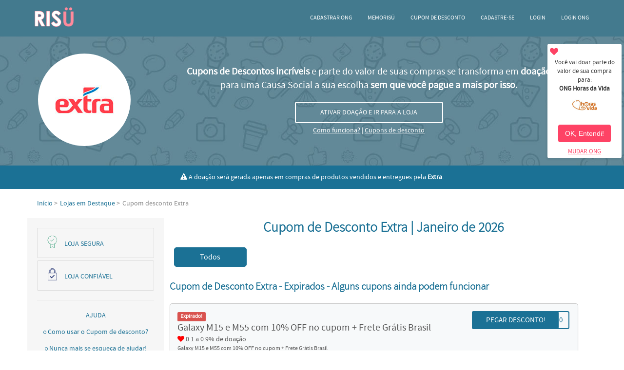

--- FILE ---
content_type: text/html; charset=utf-8
request_url: https://risu.com.br/cupom-de-desconto/extra?instituicao=horasdavida
body_size: 23423
content:
<!doctype html><html amp lang=pt-br><head><meta charset=utf-8><script async src=https://cdn.ampproject.org/v0.js></script><title>Cupom de Desconto Extra → 30% OFF | Janeiro 2026 - Risü</title><link rel=canonical href=https://risu.com.br/cupom-de-desconto/extra><link rel=manifest href=/manifest.json><link rel="shortcut icon" type=image/x-icon href="/favicon.ico?v=173645"><meta name=author content=Risü><meta name=description content="Cupom de Desconto Extra → Até 30% OFF | Janeiro de 2026 | Pegue aqui seu desconto na Loja Extra agora mesmo e ainda ajude uma Causa Social!"><meta name=ahrefs-site-verification content=668a32f96ea028f27aa6386950bf943e5d3cb5d3a82bf5ba4a166ce05dce582b><meta property=fb:app_id content=1492608767702144><meta property=og:title content="Cupons de Desconto Extra | Atualizado Hoje - Até 20% OFF!"><meta property=og:description content="Os melhores Cupons de Desconto Extra - até 20% de desconto! E, o melhor, na Risü parte do valor de suas compras vira doação para uma ONG a sua escolha! Vem mudar o mundo com a gente!"><meta property=og:url content="https://risu.com.br/cupom-de-desconto/extra?instituicao=horasdavida"><meta property=og:image content=https://risu.com.br/images/share-images/partners/extra.jpg><meta property=og:image:width content=1200><meta property=og:image:height content=630><meta property=og:type content=website><meta name=twitter:card content=summary_large_image><meta name=twitter:site content=@sou_risu><meta name=twitter:title content="Cupons de Desconto Extra | Atualizado Hoje - Até 20% OFF!"><meta name=twitter:description content="Os melhores Cupons de Desconto Extra - até 20% de desconto! E, o melhor, na Risü parte do valor de suas compras vira doação para uma ONG a sua escolha! Vem mudar o mundo com a gente!"><meta name=twitter:creator content=@sou_risu><meta name=twitter:image content=https://risu.com.br/images/share-images/partners/extra.jpg><meta name=twitter:image:alt content="Cupom de Desconto Extra → 30% OFF | Janeiro 2026 - Risü"><meta name=twitter:domain content=risu.com.br><meta name=viewport content="width=device-width,minimum-scale=1,initial-scale=1"><meta name=majestic-site-verification content=MJ12_9c59ac18-abc2-4ccd-a365-7fbdf8420b43><meta name=google-site-verification content=BsByxPs5g09kt094eI0a1g5iUm_73eoqlLKRJaaIdKE><link rel=chrome-webstore-item href=https://chrome.google.com/webstore/detail/lbaojbjkmgijecaenlbpcoeljkiggfic><script type=application/ld+json>{
          "@context": "http://www.schema.org",
          "@type": "WebSite",
          "name": "Risü",
          "url": "https://risu.com.br/",
          "sameAs" : [
              "https://www.facebook.com/RisuSocial/",
              "https://twitter.com/sou_risu",
              "https://plus.google.com/117817443567332316753"
          ],
          "author": {
              "@type": "Organization",
              "name": "Risü"
          },
          "publisher": {
              "@type": "Organization",
              "name": "Risü",
              "logo": {
                  "@type": "ImageObject",
                  "url": "https://risu.com.br/images/logo-risu-header.png",
                  "width": 100,
                  "height": 50
              }
          },
          "potentialAction": { 
              "@type": "SearchAction", 
              "target": "https://risu.com.br/cupom-de-desconto?search={search_term}", 
              "query-input": "required name=search_term"
          }
        }</script><style amp-boilerplate>body{-webkit-animation:-amp-start 8s steps(1,end) 0s 1 normal both;-moz-animation:-amp-start 8s steps(1,end) 0s 1 normal both;-ms-animation:-amp-start 8s steps(1,end) 0s 1 normal both;animation:-amp-start 8s steps(1,end) 0s 1 normal both}@-webkit-keyframes -amp-start{from{visibility:hidden}to{visibility:visible}}@-moz-keyframes -amp-start{from{visibility:hidden}to{visibility:visible}}@-ms-keyframes -amp-start{from{visibility:hidden}to{visibility:visible}}@-o-keyframes -amp-start{from{visibility:hidden}to{visibility:visible}}@keyframes -amp-start{from{visibility:hidden}to{visibility:visible}}</style><noscript><style amp-boilerplate>body{-webkit-animation:none;-moz-animation:none;-ms-animation:none;animation:none}</style></noscript><script async custom-element=amp-sidebar src=https://cdn.ampproject.org/v0/amp-sidebar-0.1.js></script><script async custom-element=amp-lightbox src=https://cdn.ampproject.org/v0/amp-lightbox-0.1.js></script><script async custom-element=amp-social-share src=https://cdn.ampproject.org/v0/amp-social-share-0.1.js></script><script async custom-element=amp-form src=https://cdn.ampproject.org/v0/amp-form-0.1.js></script><script async custom-element=amp-analytics src=https://cdn.ampproject.org/v0/amp-analytics-0.1.js></script><script async custom-element=amp-user-notification src=https://cdn.ampproject.org/v0/amp-user-notification-0.1.js></script><script async custom-element=amp-bind src=https://cdn.ampproject.org/v0/amp-bind-0.1.js></script><script async custom-template=amp-mustache src=https://cdn.ampproject.org/v0/amp-mustache-0.2.js></script><style amp-custom>/* FONTS */
    @font-face {
        font-family: source_sans_pro_bold;
        src: url(/fonts/SourceSansPro/sourcesanspro-bold-webfont.woff2) format('woff2'), url(/fonts/SourceSansPro/sourcesanspro-bold-webfont.woff) format('woff');
        font-weight: 400;
        font-style: normal
    }

    @font-face {
        font-family: source_sans_pro_light;
        src: url(/fonts/SourceSansPro/sourcesanspro-light-webfont.woff2) format('woff2'), url(/fonts/SourceSansPro/sourcesanspro-light-webfont.woff) format('woff');
        font-weight: 400;
        font-style: normal
    }

    @font-face {
        font-family: source_sans_pro_regular;
        src: url(/fonts/SourceSansPro/sourcesanspro-regular-webfont.woff2) format('woff2'), url(/fonts/SourceSansPro/sourcesanspro-regular-webfont.woff) format('woff');
        font-weight: 400;
        font-style: normal
    }

    @font-face {
        font-family: source_sans_pro_semibold;
        src: url(/fonts/SourceSansPro/sourcesanspro-semibold-webfont.woff2) format('woff2'), url(/fonts/SourceSansPro/sourcesanspro-semibold-webfont.woff) format('woff');
        font-weight: 400;
        font-style: normal
    }

    @font-face {
        font-family: 'FontAwesome';
        src: url(/fonts/FontAwesome/fontawesome-webfont.eot?v=4.7.0);
        src: url('/fonts/FontAwesome/fontawesome-webfont.eot?#iefix&v=4.7.0') format('embedded-opentype'), url(/fonts/FontAwesome/fontawesome-webfont.woff2?v=4.7.0) format('woff2'), url(/fonts/FontAwesome/fontawesome-webfont.woff?v=4.7.0) format('woff'), url(/fonts/FontAwesome/fontawesome-webfont.ttf?v=4.7.0) format('truetype'), url('/fonts/FontAwesome/fontawesome-webfont.svg?v=4.7.0#fontawesomeregular') format('svg');
        font-weight: 400;
        font-style: normal
    }

    .fa {
        display: inline-block;
        font: normal normal normal 14px/1 FontAwesome;
        font-size: inherit;
        text-rendering: auto;
        -webkit-font-smoothing: antialiased;
        -moz-osx-font-smoothing: grayscale
    }

    .fa-lg {
        font-size: 1.33333333em;
        line-height: .75em;
        vertical-align: -15%
    }

    .fa-2x {
        font-size: 2em
    }

    .fa-3x {
        font-size: 3em
    }

    .fa-4x {
        font-size: 4em
    }

    .fa-5x {
        font-size: 5em
    }

    .fa-fw {
        width: 1.28571429em;
        text-align: center
    }

    .fa-ul {
        padding-left: 0;
        margin-left: 2.14285714em;
        list-style-type: none
    }

    .fa-ul>li {
        position: relative
    }

    .fa-li {
        position: absolute;
        left: -2.14285714em;
        width: 2.14285714em;
        top: .14285714em;
        text-align: center
    }

    .fa-li.fa-lg {
        left: -1.85714286em
    }

    .fa-border {
        padding: .2em .25em .15em;
        border: solid .08em #eee;
        border-radius: .1em
    }

    .fa-pull-left {
        float: left
    }

    .fa-pull-right {
        float: right
    }

    .fa.fa-pull-left {
        margin-right: .3em
    }

    .fa.fa-pull-right {
        margin-left: .3em
    }

    .pull-right {
        float: right
    }

    .pull-left {
        float: left
    }

    .fa.pull-left {
        margin-right: .3em
    }

    .fa.pull-right {
        margin-left: .3em
    }

    .fa-spin {
        -webkit-animation: fa-spin 2s infinite linear;
        animation: fa-spin 2s infinite linear
    }

    .fa-pulse {
        -webkit-animation: fa-spin 1s infinite steps(8);
        animation: fa-spin 1s infinite steps(8)
    }

    @-webkit-keyframes fa-spin {
        0% {
            -webkit-transform: rotate(0deg);
            transform: rotate(0deg)
        }

        100% {
            -webkit-transform: rotate(359deg);
            transform: rotate(359deg)
        }
    }

    @keyframes fa-spin {
        0% {
            -webkit-transform: rotate(0deg);
            transform: rotate(0deg)
        }

        100% {
            -webkit-transform: rotate(359deg);
            transform: rotate(359deg)
        }
    }

    .fa-rotate-90 {
        -ms-filter: "progid:DXImageTransform.Microsoft.BasicImage(rotation=1)";
        -webkit-transform: rotate(90deg);
        -ms-transform: rotate(90deg);
        transform: rotate(90deg)
    }

    .fa-rotate-180 {
        -ms-filter: "progid:DXImageTransform.Microsoft.BasicImage(rotation=2)";
        -webkit-transform: rotate(180deg);
        -ms-transform: rotate(180deg);
        transform: rotate(180deg)
    }

    .fa-rotate-270 {
        -ms-filter: "progid:DXImageTransform.Microsoft.BasicImage(rotation=3)";
        -webkit-transform: rotate(270deg);
        -ms-transform: rotate(270deg);
        transform: rotate(270deg)
    }

    .fa-flip-horizontal {
        -ms-filter: "progid:DXImageTransform.Microsoft.BasicImage(rotation=0, mirror=1)";
        -webkit-transform: scale(-1, 1);
        -ms-transform: scale(-1, 1);
        transform: scale(-1, 1)
    }

    .fa-flip-vertical {
        -ms-filter: "progid:DXImageTransform.Microsoft.BasicImage(rotation=2, mirror=1)";
        -webkit-transform: scale(1, -1);
        -ms-transform: scale(1, -1);
        transform: scale(1, -1)
    }

    :root .fa-rotate-90,
    :root .fa-rotate-180,
    :root .fa-rotate-270,
    :root .fa-flip-horizontal,
    :root .fa-flip-vertical {
        filter: none
    }

    .fa-stack {
        position: relative;
        display: inline-block;
        width: 2em;
        height: 2em;
        line-height: 2em;
        vertical-align: middle
    }

    .fa-stack-1x,
    .fa-stack-2x {
        position: absolute;
        left: 0;
        width: 100%;
        text-align: center
    }

    .fa-stack-1x {
        line-height: inherit
    }

    .fa-stack-2x {
        font-size: 2em
    }

    .fa-inverse {
        color: #fff
    }

    .fa-home:before {
        content: "\f015";
    }

    .fa-heart-o:before {
        content: "\f08a";
    }

    .fa-users:before {
        content: "\f0c0";
    }

    .fa-commenting-o:before {
        content: "\f27b";
    }

    .fa-power-off:before {
        content: "\f011";
    }

    .fa-comment-o:before {
        content: "\f0e5";
    }

    .fa-exclamation:before {
        content: "\f12a";
    }

    .fa-exclamation-triangle:before {
        content: "\f071";
    }

    .fa-heart:before {
        content: "\f004";
    }

    .fa-star:before {
        content: "\f005";
    }

    .fa-circle-o:before {
        content: "\f10c";
    }

    .fa-caret-right:before {
        content: "\f0da";
    }

    .fa-facebook-official:before {
        content: "\f230";
    }

    .fa-twitter:before {
        content: "\f099";
    }

    .fa-instagram:before {
        content: "\f16d";
    }

    .fa-lock:before {
        content: "\f023";
    }

    .fa-linkedin:before {
        content: "\f0e1";
    }

    .fa-google-plus:before {
        content: "\f0d5";
    }

    .fa-youtube-play:before {
        content: "\f16a";
    }

    .fa-facebook:before {
        content: "\f09a";
    }

    @font-face {
        font-family: 'text-security-disc';
        src: url('/fonts/TextSecurity/text-security-disc.eot');
        src: url('/fonts/TextSecurity/text-security-disc.eot?#iefix') format('embedded-opentype'),
            url('/fonts/TextSecurity/text-security-disc.woff') format('woff'),
            url('/fonts/TextSecurity/text-security-disc.ttf') format('truetype'),
            url('/fonts/TextSecurity/text-security-disc.svg#text-security') format('svg');
    }

    /* BODY */
    body {
        width: 100%;
        height: 100%;
        padding: 0;
        margin: 0;
        font-family: source_sans_pro_regular;
        font-weight: 400;
        padding-right: 0;
        font-size: 14px;
        line-height: 1.42857143;
        color: #333;
        background-color: #fff
    }

    .container {
        width: auto;
        max-width: 73rem;
        box-sizing: border-box;
        margin-left: auto;
        margin-right: auto
    }

    .section {
        float: left;
        width: 100%
    }

    .navbar-fixed-padding {
        margin-top: 70px;
    }

    .btn {
        font-size: 14px;
        font-weight: 400;
        line-height: 1.42857143;
        text-align: center;
        vertical-align: middle;
        -ms-touch-action: manipulation;
        touch-action: manipulation;
        cursor: pointer;
        user-select: none;
        border-radius: 4px
    }

    .text-center {
        text-align: center;
    }

    /* MENU */
    .navbar {
        position: fixed;
        z-index: 105;
        width: 100%;
        display: block;
        padding: 0;
        font-size: 12px;
        align-items: center;
        justify-content: flex-start;
        background-color: #437a8e
    }

    .navbar-logo {
        float: left;
        padding: 15px
    }

    .navbar-menu {
        display: inline-block;
        margin-top: 14px;
        vertical-align: bottom;
        text-transform: uppercase;
        float: right
    }

    .navbar-item {
        cursor: pointer;
        color: white;
        display: inline-block;
        text-align: center;
        align-items: center;
        vertical-align: bottom;
        padding-bottom: 14px;
        text-decoration: none
    }

    .navbar-menu-button {
        float: right;
        color: white;
        padding: 27px
    }

    .navbar ul {
        list-style-type: none;
        margin: 0;
        padding: 0;
        overflow: hidden
    }

    .navbar ul li {
        float: left
    }

    .navbar ul li a.navbar-item {
        display: block;
        color: white;
        text-align: center;
        padding: 14px 16px;
        text-decoration: none
    }

    .navbar ul li a.navbar-item:hover {
        color: #e7899a
    }

    .caret {
        font-size: 10px
    }

    .menu-dropdown:hover .dropdown {
        display: block
    }

    .dropdown {
        position: absolute;
        background-color: white;
        width: 250px;
        right: 0;
        border-radius: 5px;
        font-size: 12px;
        padding: 5px;
        float: left;
        z-index: 1000;
        min-width: 160px;
        text-align: left;
        list-style: none;
        background-clip: padding-box;
        border: 1px solid rgba(0, 0, 0, .15);
        -webkit-box-shadow: 0 6px 12px rgba(0, 0, 0, .175);
        box-shadow: 0 6px 12px rgba(0, 0, 0, .175);
        letter-spacing: 0;
        display: none
    }

    .dropdown:hover {
        display: block
    }

    .dropdown li {
        float: left;
        text-align: center;
        background-color: rgba(230, 230, 230, .2);
        border: 1px solid #e6e6e6;
        border-radius: 5px;
        margin-bottom: 5px
    }

    .dropdown li a {
        color: #333;
        padding: 10px;
        display: block;
        text-align: center;
        text-decoration: none
    }

    .dropdown li i {
        color: #333;
        font-size: 22px
    }

    .dropdown li i.fa-power-off {
        font-size: 15px
    }

    .dropdown li:hover a,
    .dropdown li:hover i {
        color: #fe4365
    }

    .col6 {
        width: 49%
    }

    .col12 {
        width: 99%
    }

    .donations-menu {
        padding: 5px;
        width: 95%
    }

    .dropdown .donations-menu i {
        color: #fe4365
    }

    .navbar form {
        cursor: pointer
    }

    /* SIDEBAR */
    .sidebar {
        background-color: #437a8e
    }

    .sidebar-list {
        list-style: none;
        padding: 0
    }

    .sidebar-list li {
        padding: 10px
    }

    .sidebar-item {
        text-decoration: none;
        color: white;
        cursor: pointer;
    }

    /* MODAL COPY CODE - NOTIFICATION */
    amp-user-notification[id=notification-code] {
        box-shadow: -3px 3px 3px 0 rgba(0, 0, 0, .06);
        width: 100%;
        bottom: auto;
        text-align: center;
        border-radius: 4px;
        margin: 0 auto;
        background-color: rgba(0, 0, 0, .7);
        height: 100%;
        padding-top: 100px
    }

    amp-user-notification[id=notification-code]>.notification {
        width: 650px;
        margin: 0 auto;
        padding: 5px;
        background-color: #fff;
        font-size: 13px;
        border-radius: 5px;
        text-align: left;
        box-shadow: 1px 1px 5px grey;
        color: #000
    }

    amp-user-notification[id=notification-code] .close {
        font-size: 15px;
        border: 2px solid #437a8e;
        color: #437a8e;
        width: 30px;
        height: 30px;
        border-radius: 500px;
        background-color: transparent;
        opacity: .5;
        cursor: pointer;
        position: relative;
        right: -95%;
        top: 25px;
        transition: all .3s
    }

    amp-user-notification[id=notification-code] .close:hover {
        opacity: 1
    }

    amp-user-notification[id=notification-code] .lightbox-body,
    amp-user-notification[id=notification-code] .lightbox-header {
        padding: 15px;
        padding-top: 0px;
    }

    amp-user-notification[id=notification-code] .lightbox-title {
        font-family: inherit;
        font-weight: 500;
        line-height: 1.42857143;
        color: inherit;
        font-size: 18px;
        margin: 0
    }

    amp-user-notification[id=notification-code] .box-copy {
        border: 2px dashed #fe4365;
        padding: 3% 2%;
        background-color: rgba(254, 67, 101, .15);
        font-size: 20px
    }

    amp-user-notification[id=notification-code] .box-copy .modal-code {
        font-weight: 700
    }

    amp-user-notification[id=notification-code] .clipboard {
        float: right;
        display: inline-block;
        padding: 6px 12px;
        margin-bottom: 0;
        font-size: 14px;
        font-weight: 400;
        line-height: 1.42857143;
        vertical-align: middle;
        -ms-touch-action: manipulation;
        touch-action: manipulation;
        user-select: none;
        border-radius: 4px;
        border: 2px solid #fe4365;
        white-space: normal;
        background-color: #fe4365;
        color: #FFF;
        transition: background .3s;
        text-decoration: none
    }

    amp-user-notification[id=notification-code] .clipboard:hover {
        opacity: .7
    }

    amp-user-notification[id=notification-code] .info {
        text-align: center
    }

    /* MODAL INSTITUTION */
    amp-user-notification[id="notification-inst"] {
        box-shadow: -3px 3px 3px 0 rgba(0, 0, 0, .06);
        width: 152px;
        right: 5px;
        top: 90px;
        left: auto;
        bottom: auto;
        text-align: center;
        border-radius: 4px
    }

    amp-user-notification[id="notification-inst"]>.notification {
        padding: 5px;
        background-color: #fff;
        font-size: 13px
    }

    amp-user-notification[id="notification-inst"] .heart {
        width: 100%;
        text-align: left;
        float: left;
        font-size: 17px
    }

    amp-user-notification[id="notification-inst"] i {
        color: #fe4365
    }

    amp-user-notification[id="notification-inst"] p {
        margin: 0
    }

    amp-user-notification[id="notification-inst"] .text {
        font-size: 13px;
        margin-bottom: 10px;
        margin-top: 27px
    }

    amp-user-notification[id="notification-inst"] .btn-shock,
    amp-user-notification[id="notification-inst"] .change {
        margin-top: 10px;
        text-align: center;
        cursor: pointer
    }

    amp-user-notification[id="notification-inst"] .btn-shock {
        display: inline-block;
        padding: 6px 12px;
        margin-bottom: 0;
        font-size: 14px;
        font-weight: 400;
        line-height: 1.42857143;
        vertical-align: middle;
        -ms-touch-action: manipulation;
        touch-action: manipulation;
        user-select: none;
        border-radius: 4px;
        border: 2px solid #fe4365;
        white-space: normal;
        background-color: #fe4365;
        color: #FFF;
        transition: background .3s
    }

    amp-user-notification[id="notification-inst"] .btn-shock:hover {
        background-color: transparent;
        color: #fe4365
    }

    amp-user-notification[id="notification-inst"] .change a {
        color: #fe4365;
        text-decoration: underline
    }

    /* MODAL CHANGE INSTITUTION */
    amp-lightbox {
        background-color: rgba(0, 0, 0, .7)
    }

    .change-institution-lightbox {
        width: 60%;
        margin: 80px auto 0;
        box-shadow: 1px 1px 5px grey;
        background-color: #fff
    }

    .change-institution-lightbox .lightbox-header {
        padding: 15px;
        text-align: center
    }

    .change-institution-lightbox .close {
        font-size: 15px;
        border: 2px solid #437a8e;
        color: #437a8e;
        width: 30px;
        height: 30px;
        border-radius: 500px;
        background-color: transparent;
        opacity: .5;
        cursor: pointer;
        position: absolute;
        right: 21%;
        top: 100px;
        transition: all .3s
    }

    .change-institution-lightbox h4 {
        font-size: 18px;
        color: #fe4365
    }

    .change-institution-lightbox .institution {
        display: inline-block;
        width: 20%;
        margin-bottom: 5px
    }

    .change-institution-lightbox .square {
        width: 90px;
        height: 90px;
        background-color: #fff;
        border-radius: 50%;
        display: flex;
        align-items: center;
        justify-content: center;
        margin: 0 auto;
        border: 3px solid #f2f2f2
    }

    .change-institution-lightbox .square:hover {
        border: 3px solid #fe4365
    }

    /* HEADER */
    .partner-header {
        background-image: url(../../../images/bg-partner-amp.jpg);
        padding: 40px
    }

    .partner-header .container {
        display: flex;
        align-items: center
    }

    .partner-logo {
        width: 20%;
        float: left
    }

    .button-group {
        width: 80%;
        float: left;
        color: white;
        text-align: center
    }

    .button-group .text {
        font-size: 20px;
        margin: 0
    }

    .btn-enable-donation {
        background-color: transparent;
        border: 2px solid #FFF;
        transition: background .3s;
        display: block;
        float: none;
        margin: 0 auto;
        margin-top: 20px;
        margin-bottom: 5px;
        padding: 10px;
        color: white;
        width: 30%;
        text-decoration: none
    }

    .btn-enable-donation:hover {
        background-color: #FFF;
        color: #437a8e
    }

    .button-group .link {
        color: white;
        text-decoration: underline;
        cursor: pointer
    }

    .square-100 {
        background-color: white;
        width: 190px;
        height: 190px;
        border-radius: 50%;
        display: flex;
        align-items: center;
        justify-content: center;
        margin: 0 auto
    }

    .disabled-partner {
        margin-top: 20px
    }

    .disabled-partner .info {
        display: table;
        float: none;
        margin: 0 auto;
        background-color: white;
        color: black;
        border: none;
        white-space: normal;
        padding: 6px 12px;
        border-radius: 4px;
        transition: all .3s
    }

    .disabled-partner .info i {
        margin-right: 10px
    }

    .disabled-partner .info .cell {
        display: table-cell;
        vertical-align: middle
    }

    .disabled-partner .info .cell .icon {
        margin-right: 10px
    }

    /* MODAL HOW IT WORKS */
    .how-it-works-lightbox {
        margin-top: 80px;
        box-shadow: 1px 1px 5px grey;
        background-color: white;
        color: black;
        border-radius: 5px
    }

    .how-it-works-lightbox .close {
        font-size: 15px;
        border: solid 2px #437a8e;
        color: #437a8e;
        width: 30px;
        height: 30px;
        border-radius: 500px;
        background-color: transparent;
        opacity: .5;
        cursor: pointer;
        position: absolute;
        right: 10px;
        top: 90px;
        transition: all .3s
    }

    .how-it-works-lightbox .close:hover {
        opacity: 1
    }

    .how-it-works-lightbox .lightbox-header {
        padding: 15px;
        text-align: center
    }

    .how-it-works-lightbox .lightbox-title {
        font-size: 30px;
        color: #437a8e;
        margin: 0;
        line-height: 1.42857143
    }

    .how-it-works-lightbox .lightbox-subtitle {
        font-size: 15px;
        color: gray;
        margin: 0
    }

    .how-it-works-lightbox .box {
        width: 25%;
        float: left
    }

    .how-it-works-lightbox .box .main {
        color: #437a8e;
        font-weight: 700;
        margin-top: 20px
    }

    .how-it-works-lightbox .box .description {
        color: gray;
        padding-left: 10px;
        padding-right: 10px
    }

    .how-it-works-lightbox .footer {
        padding-top: 40px;
        color: #fe4365;
        font-size: 20px
    }

    .how-it-works-lightbox .observation {
        color: gray;
        margin-bottom: 25px
    }

    /* ESPECIFIC INFOS */
    .marketplace,
    .miles,
    .ambassador {
        background-color: #1b7195;
        color: white;
        text-align: center;
        display: flex;
        align-items: center;
        justify-content: center
    }

    .ambassador {
        text-transform: uppercase
    }

    .ambassador img {
        -webkit-filter: brightness(200%);
        filter: brightness(200%);
        width: 40px
    }

    .ambassador span {
        margin: 1%;
        position: relative
    }

    /* BREADCRUMB */
    .partner-breadcrumb {
        margin-top: 20px
    }

    .partner-breadcrumb ol {
        margin: 0 auto;
        padding: 0;
        padding-left: 20px;
        padding-right: 20px;
        list-style: none
    }

    .partner-breadcrumb li {
        display: inline;
        margin-right: 5px;
        color: gray
    }

    .partner-breadcrumb li a {
        color: #1b7195;
        text-decoration: none;
    }

    .partner-breadcrumb li span {
        color: inherit
    }

    /* COUPONS */
    .partner-coupons {
        width: 75%;
        float: left;
        text-align: center;
        left: 25%;
        position: relative;
        padding-top: 20px;
    }

    .categories {
        margin-bottom: 15px
    }

    .categories a {
        text-decoration: none
    }

    .incentive-category {
        border-radius: 5px;
        font-size: 16px;
        border: 1px solid #1b7195;
        padding: 8px;
        text-align: center;
        margin-bottom: 10px;
        background-color: white;
        transition: all .3s;
        color: #1b7195;
        width: 15%;
        margin-left: 1%;
        margin-right: 1%;
        float: left
    }

    .incentive-category:hover {
        color: white;
        background-color: #1b7195
    }

    .incentive-category.active {
        background-color: #1b7195;
        color: white
    }

    .partner-title,
    .partner-title-expirated {
        font-family: 'source_sans_pro_light';
        color: #1b7195;
        margin-top: 0;
        margin-bottom: 20px;
        font-weight: 700
    }

    .partner-title-expirated {
        text-align: left
    }

    .incentive-partner {
        border: 1px solid #ccc;
        padding: 15px;
        background-color: #f7f9fa;
        box-shadow: 0 3px 3px 0 rgba(0, 0, 0, .06);
        margin-bottom: 15px;
        -webkit-border-radius: 5px;
        -moz-border-radius: 5px;
        border-radius: 5px;
        float: left;
        width: 92%
    }

    .incentive-partner .incentive-content {
        width: 75%;
        float: left;
        text-align: left;
        color: #555
    }

    .incentive-partner .incentive-content .coupon-title {
        margin-top: 0;
        margin-bottom: 0;
        font-size: 20px;
        font-weight: 500
    }

    .incentive-partner .incentive-content p {
        margin: 0
    }

    .incentive-partner .incentive-content .donation {
        font-size: 14px
    }

    .incentive-partner .incentive-content .description {
        font-size: 12px
    }

    .incentive-partner .incentive-content .info {
        font-size: 11px;
        color: #999
    }

    .incentive-partner .incentive-content i {
        color: red
    }

    .incentive-partner .incentive-top {
        margin: 0;
        text-align: left
    }

    .incentive-partner .incentive-top i {
        color: #e0e025
    }

    .incentive-partner .incentive-button {
        width: 25%;
        float: left;
        text-align: left
    }

    .incentive-partner .incentive-button .btn-blue {
        background-color: #1b7195;
        font-size: 15px;
        -webkit-transition: all .3s;
        -moz-transition: all .3s;
        -ms-transition: all .3s;
        -o-transition: all .3s;
        transition: all .3s;
        color: #FFF;
        border: 2px solid #1b7195;
        white-space: normal;
        display: inline-block;
        padding: 6px 12px;
        margin-bottom: 0;
        font-weight: 400;
        line-height: 1.42857143;
        text-align: center;
        vertical-align: middle;
        -ms-touch-action: manipulation;
        touch-action: manipulation;
        cursor: pointer;
        user-select: none;
        border-radius: 4px;
        text-decoration: none;
        width: 85%
    }

    .incentive-partner .incentive-button .tracked:hover {
        background-color: white;
        color: #1b7195
    }

    .incentive-partner .incentive-button .code {
        background-color: transparent;
        font-size: 15px;
        -webkit-transition: all .3s;
        -moz-transition: all .3s;
        -ms-transition: all .3s;
        -o-transition: all .3s;
        transition: all .3s;
        border: 2px solid #1b7195;
        color: #1b7195;
        text-align: right
    }

    .incentive-partner .incentive-button .coupon {
        font-size: 15px;
        -webkit-transition: all .3s;
        -moz-transition: all .3s;
        -ms-transition: all .3s;
        -o-transition: all .3s;
        transition: all .3s;
        position: relative;
        left: 0;
        width: 75%;
        border: 2px solid transparent;
        border-right: none;
        top: -37px
    }

    .incentive-partner .incentive-button .coupon:hover {
        width: 72%;
        left: -13px
    }

    .label {
        display: inline;
        padding: .2em .6em .3em;
        font-size: 75%;
        color: #fff;
        border-radius: .25em;
        font-weight: 700;
        line-height: 1;
        white-space: nowrap;
        text-align: center;
        vertical-align: baseline
    }

    .label-danger {
        background-color: #d9534f
    }

    /* ABOUT PARTNER */
    .about-partner {
        text-align: left
    }

    .about-partner h1,
    .about-partner h2,
    .about-partner h3,
    .about-partner h4,
    .about-partner h5,
    .about-partner h6 {
        color: #1b7195;
        text-transform: uppercase;
        font-size: 20px;
    }

    /* PARTNER INFOS */
    .partner-infos {
        padding-top: 20px;
        width: 24%;
        float: left;
        text-align: center;
        right: 75%;
        position: relative
    }

    .partner-infos .content {
        padding: 20px;
        background-color: #f6f6f6;
        color: #1b7195
    }

    .partner-infos .content hr {
        margin-top: 20px;
        margin-bottom: 20px;
        border: 0;
        border-top: 1px solid #eee
    }

    .partner-infos .content .item-title {
        display: block;
        font-size: 14px;
        text-align: center;
        text-transform: uppercase;
        margin-top: 10px;
        margin-bottom: 10px;
        font-weight: 500
    }

    /* PARTNER INFOS - SECURITY BOX */
    .partner-infos .content .security-box {
        border: 1px solid #ddd;
        padding: 15px;
        margin-bottom: 5px;
        -webkit-border-radius: 2px;
        -moz-border-radius: 2px;
        border-radius: 2px;
        display: flex;
        align-items: center;
        justify-content: left
    }

    .partner-infos .content .security-box img {
        position: relative;
        float: left;
        top: -3px
    }

    .partner-infos .content .security-box span {
        font-size: 14px;
        top: 2px;
        left: 10px;
        position: relative;
        margin: 0
    }

    /* PARTNER INFOS - HELP */
    .partner-infos .content .help {
        cursor: pointer
    }

    .partner-infos .content .help i {
        font-size: 7px;
        vertical-align: middle
    }

    .partner-infos .content .help a {
        text-decoration: none;
        color: #1b7195
    }

    /* PARTNER INFOS - SHARE */
    .partner-infos .content .share-item {
        margin-left: 5px;
        margin-right: 5px;
        border-radius: 50%;
        background-size: 20px
    }

    /* PARTNER INFOS - RATING */
    .rating {
        --star-size: 2.5;
        padding: 0;
        border: none;
        unicode-bidi: bidi-override;
        direction: rtl;
        text-align: center;
        user-select: none;
        font-size: 3em;
        font-size: calc(var(--star-size) * 1em);
        cursor: pointer;
        -webkit-tap-highlight-color: rgba(0, 0, 0, 0);
        -webkit-tap-highlight-color: transparent
    }

    .rating>label {
        display: inline-block;
        position: relative;
        width: 1.1em;
        width: calc(var(--star-size) / 3 * 1.1em);
        color: #ddd;
        text-shadow: .05em .05em #aaa
    }

    .rating>*:hover,
    .rating>*:hover~label,
    .rating:not(:hover)>input:checked~label {
        color: transparent;
        cursor: inherit
    }

    .rating>*:hover:before,
    .rating>*:hover~label:before,
    .rating:not(:hover)>input:checked~label:before {
        content: "♥";
        position: absolute;
        left: 5px;
        color: #c0392b
    }

    .rating>input {
        position: relative;
        transform: scale(3);
        transform: scale(var(--star-size));
        top: -.5em;
        top: calc(var(--star-size) / 6 * -1em);
        margin-left: -2.5em;
        margin-left: calc(var(--star-size) / 6 * -4em);
        z-index: 2;
        opacity: 0;
        font-size: initial
    }

    /* PARTNER INFOS - CATEGORY */
    .partner-infos .content .category ul {
        list-style: none;
        margin: 0;
        margin-bottom: 20px;
        padding: 0;
        text-align: left
    }

    .partner-infos .content .category a {
        color: #337ab7;
        text-decoration: none
    }

    .partner-infos .content .category ul li h4 {
        font-size: 14px;
        font-weight: 100;
        display: inline
    }

    /* PARTNER INFOS - ERROR */
    .partner-infos .content .error .form-group {
        margin-bottom: 15px
    }

    .partner-infos .content .error .form-control {
        width: 90%;
        height: auto;
        padding: 6px 12px;
        background-color: #fff;
        border: 1px solid #ccc;
        border-radius: 4px;
        -webkit-box-shadow: inset 0 1px 1px rgba(0, 0, 0, .075);
        box-shadow: inset 0 1px 1px rgba(0, 0, 0, .075);
        -webkit-transition: border-color ease-in-out .15s, -webkit-box-shadow ease-in-out .15s;
        -o-transition: border-color ease-in-out .15s, box-shadow ease-in-out .15s;
        transition: border-color ease-in-out .15s, box-shadow ease-in-out .15s
    }

    .partner-infos .content .error {
        text-align: left
    }

    .partner-infos .content .error .btn {
        display: inline-block;
        padding: 6px 12px;
        margin-bottom: 0;
        font-size: 14px;
        font-weight: 400;
        line-height: 1.42857143;
        text-align: center;
        white-space: nowrap;
        vertical-align: middle;
        -ms-touch-action: manipulation;
        touch-action: manipulation;
        cursor: pointer;
        user-select: none;
        border: 1px solid transparent;
        border-radius: 4px;
        color: #333;
        background-color: #fff;
        border-color: #ccc
    }

    form [submit-success] {
        color: green
    }

    form [submit-error] {
        color: red
    }

    /* FOOTER */
    .footer .footer-col,
    .footer .logo-rodape,
    .footer .menu-social {
        width: 16.66666667%;
        float: left
    }

    .footer {
        padding-top: 40px;
        background: #fff
    }

    .footer .logo-rodape {
        margin-top: 75px;
        position: relative;
        min-height: 1px;
        padding-right: 15px;
        padding-left: 15px;
        text-align: center
    }

    .footer .footer-col {
        text-align: left
    }

    .footer .text-category {
        text-transform: uppercase;
        font-weight: 700;
        margin-bottom: 0;
        margin-left: 10px
    }

    .footer .mt-15 {
        margin-top: 15px
    }

    .footer .footer-col a {
        font-size: 13px;
        display: block;
        padding-top: 5px;
        padding-bottom: 5px;
        color: #000;
        text-transform: uppercase;
        text-decoration: none
    }

    .footer .footer-col a:hover,
    .footer .footer-col i {
        color: #fe4365
    }

    .footer .menu-social .social-line {
        float: left;
        width: 100%
    }

    .footer .menu-social i {
        font-size: 18px;
        margin: 2px;
        border: 2px solid gray;
        border-radius: 50%;
        width: 37px;
        height: 37px;
        color: gray;
        display: flex;
        align-items: center;
        justify-content: center;
        float: left;
        -webkit-transition: all .3s;
        transition: all .3s
    }

    .footer .menu-social i:hover {
        color: #fe4365;
        border-color: #fe4365;
    }

    .footer .partner {
        float: left;
        width: 50%
    }

    .footer .copyright {
        margin-top: 40px;
        background-color: #4a5866;
        padding: 30px;
        display: flex;
        align-items: center;
        justify-content: center
    }

    .footer .copyright .san-pedro {
        position: absolute;
        left: 5rem
    }

    .footer .copyright span {
        display: block;
        text-align: center;
        color: #fff;
        font-size: 13px
    }

    .footer .pink-cta {
        color: #ff8a9c;
        text-decoration: none
    }

    .footer .pink-cta:hover {
        text-decoration: underline
    }

    /* RESPONSIVE */
    @media (min-width:1515px) {
        .dropdown {
            right: initial;
        }
    }

    @media (min-width:1000px) {
        .navbar-menu-button {
            display: none
        }
    }

    @media (max-width:999px) {
        .navbar-menu {
            display: none
        }

        .partner-header {
            padding: 0;
            padding-top: 40px;
            padding-bottom: 40px;
            float: left
        }

        .partner-header .container {
            display: block
        }

        .partner-logo {
            width: 100%;
            margin-bottom: 20px
        }

        .button-group {
            width: 100%;
            position: relative
        }

        .button-group .text {
            padding: 10px
        }

        .btn-enable-donation {
            width: 90%
        }

        .how-it-works-lightbox .box {
            width: 100%
        }

        .partner-coupons {
            width: 95%;
            left: 0;
            padding: 10px
        }

        .incentive-category {
            width: 93%
        }

        .incentive-partner {
            width: 90%
        }

        .incentive-partner .incentive-content {
            width: 100%
        }

        .incentive-partner .incentive-button {
            width: 100%;
            margin-top: 20px
        }

        .partner-infos {
            width: 100%;
            right: 0
        }

        .footer .type {
            width: 100%
        }

        .footer .footer-col {
            width: 100%
        }

        .footer .menu-footer,
        .footer .menu-partners,
        .footer .menu-social {
            margin-bottom: 30px
        }

        .change-institution-lightbox {
            width: 100%;
        }

        .change-institution-lightbox .close {
            right: 0px;
            top: 85px;
        }

        .change-institution-lightbox .institution {
            width: 50%;
        }

        amp-user-notification[id=notification-code]>.notification {
            max-width: 96%;
        }

        amp-user-notification[id=notification-code] .box-copy {
            text-align: center;
        }

        .box-copy .modal-code {
            display: block;
        }

        amp-user-notification[id=notification-code] .clipboard {
            float: none;
        }

        .footer .logo-rodape {
            width: 100%;
            margin-top: 0px;
        }

        .footer .footer-col,
        .footer .menu-social {
            text-align: center;
            width: 100%;
        }

        .footer .social-line a {
            float: left;
            width: 33.333333%;
            text-decoration: none;
        }

        .footer .social-line a i {
            margin: 10px auto;
            float: initial;
        }

        .footer .partner {
            width: 100%;
        }

        .footer .copyright .san-pedro {
            position: initial;
        }
    }</style></head><body><amp-analytics type=googleanalytics id=analytics1><script type=application/json>{
        "vars": {
            "account": "UA-56384628-1"
        },
        "triggers": {
            "trackPageview": {
                "on": "visible",
                "request": "pageview"
            }
        },
        "extraUrlParams": {
            
        }
    }</script></amp-analytics><div class=navbar><div class=container><a class=navbar-logo href=/ ><amp-img src=/images/logo-risu-header.png alt=Risü height=40 width=80></amp-img></a><nav class=navbar-menu><ul><li><a class=navbar-item href=/doacao-online>Cadastrar ONG</a></li><li><a class=navbar-item href=/memorisu>Memorisü</a></li><li><a class=navbar-item href=/cupom-de-desconto>Cupom de desconto</a></li><li><a class=navbar-item href="/?register=true">CADASTRE-SE</a></li><li><a class=navbar-item href="/login?next=https://risu.com.br/cupom-de-desconto/extra">Login</a></li><li><a class=navbar-item target=_blank href=https://painel.risu.com.br>LOGIN ONG</a></li></ul></nav><div class=navbar-menu-button on=tap:sidebar.toggle role=button tabindex=0>MENU</div></div></div><amp-sidebar id=sidebar layout=nodisplay side=right class=sidebar><ul class=sidebar-list><li><a class=sidebar-item href="/?register=true">CADASTRE-SE</a></li><li><a class=sidebar-item href="/login?next=https://risu.com.br/cupom-de-desconto/extra">LOGIN</a></li></ul></amp-sidebar><amp-user-notification id=notification-inst layout=nodisplay data-persist-dismissal=false><div class=notification><span class=heart><i class="fa fa-heart" aria-hidden=true></i></span><p>Você vai doar parte do valor de sua compra para:</p><p class=institution-name><strong>ONG Horas da Vida</strong></p><div><amp-img src=https://s3.amazonaws.com/risu-static/instituicoes/logo/horasdavida.jpg alt="Horas da Vida" height=50 width=50></amp-img></div><button on=tap:notification-inst.dismiss class=btn-shock>OK, Entendi!</button><div class=change><a on=tap:change-institution-lightbox>MUDAR ONG</a></div></div></amp-user-notification><amp-lightbox id=change-institution-lightbox layout=nodisplay scrollable=true><div class=change-institution-lightbox><div class=lightbox-header><button type=button class=close on=tap:change-institution-lightbox.close>&times;</button><h4 class="modal-title text-center">ESCOLHA A ONG QUE VOCÊ QUER APOIAR</h4></div><div class=lightbox-body><div class=institutions><div class=institution><a href="?instituicao=larsantoantonio"><div class=square><amp-img src=https://s3.amazonaws.com/risu-static/instituicoes/logo/larsantoantonio.jpg alt="Lar Santo Antônio dos Excepcionais" height=60 width=60></amp-img></div></a></div><div class=institution><a href="?instituicao=institutoacao"><div class=square><amp-img src=https://s3.amazonaws.com/risu-static/instituicoes/logo/institutoacao.jpg alt="INSTITUTO ACAO DE DESENVOLVIMENTO NOVA HELIOPOLIS" height=60 width=60></amp-img></div></a></div><div class=institution><a href="?instituicao=laticao"><div class=square><amp-img src=https://s3.amazonaws.com/risu-static/instituicoes/logo/laticao.jpg alt=Laticão height=60 width=60></amp-img></div></a></div><div class=institution><a href="?instituicao=heroisdoslacres"><div class=square><amp-img src=https://s3.amazonaws.com/risu-static/instituicoes/logo/heroisdoslacres.jpg alt="Heróis dos Lacres" height=60 width=60></amp-img></div></a></div><div class=institution><a href="?instituicao=isai"><div class=square><amp-img src=https://s3.amazonaws.com/risu-static/instituicoes/logo/isai.jpg alt=ISAI height=60 width=60></amp-img></div></a></div><div class=institution><a href="?instituicao=sempri"><div class=square><amp-img src=https://s3.amazonaws.com/risu-static/instituicoes/logo/sempri.jpg alt="Sempri - Servico de Missoes Primicias" height=60 width=60></amp-img></div></a></div><div class=institution><a href="?instituicao=garotosdavila"><div class=square><amp-img src=https://s3.amazonaws.com/risu-static/instituicoes/logo/garotosdavila.jpg alt="Instituto Garotos da Vila" height=60 width=60></amp-img></div></a></div><div class=institution><a href="?instituicao=bibliotecaaceuaberto"><div class=square><amp-img src=https://s3.amazonaws.com/risu-static/instituicoes/logo/bibliotecaaceuaberto.jpg alt="Biblioteca a céu aberto" height=60 width=60></amp-img></div></a></div><div class=institution><a href="?instituicao=abraceesperanca"><div class=square><amp-img src=https://s3.amazonaws.com/risu-static/instituicoes/logo/abraceesperanca.jpg alt="ABRACE ESPERANÇA" height=60 width=60></amp-img></div></a></div><div class=institution><a href="?instituicao=institutopequenosanjos"><div class=square><amp-img src=https://s3.amazonaws.com/risu-static/instituicoes/logo/institutopequenosanjos.jpg alt="Instituto do Câncer Luta Pela Vida Pequenos Anjos" height=60 width=60></amp-img></div></a></div><div class=institution><a href="?instituicao=afrorio"><div class=square><amp-img src=https://s3.amazonaws.com/risu-static/instituicoes/logo/afrorio.jpg alt="CENTRO CULTURAL AFRORIO" height=60 width=60></amp-img></div></a></div><div class=institution><a href="?instituicao=floresceracaosocial"><div class=square><amp-img src=https://s3.amazonaws.com/risu-static/instituicoes/logo/floresceracaosocial.jpg alt="FLORESCER ACAO SOCIAL" height=60 width=60></amp-img></div></a></div><div class=institution><a href="?instituicao=aqsf"><div class=square><amp-img src=https://s3.amazonaws.com/risu-static/instituicoes/logo/aqsf.jpg alt="Associação Quiropraxia Sem Fronteiras" height=60 width=60></amp-img></div></a></div><div class=institution><a href="?instituicao=escolinhatransbatista"><div class=square><amp-img src=https://s3.amazonaws.com/risu-static/instituicoes/logo/escolinhatransbatista.jpg alt="Escolinha Esporte Clube Transbatista" height=60 width=60></amp-img></div></a></div><div class=institution><a href="?instituicao=projetovida"><div class=square><amp-img src=https://s3.amazonaws.com/risu-static/instituicoes/logo/projetovida.jpg alt="Projeto Vida" height=60 width=60></amp-img></div></a></div><div class=institution><a href="?instituicao=miracle"><div class=square><amp-img src=https://s3.amazonaws.com/risu-static/instituicoes/logo/miracle.jpg alt="Miracle Social Fund" height=60 width=60></amp-img></div></a></div><div class=institution><a href="?instituicao=conexaodesaberes"><div class=square><amp-img src=https://s3.amazonaws.com/risu-static/instituicoes/logo/conexaodesaberes.jpg alt="Conexão de Saberes" height=60 width=60></amp-img></div></a></div><div class=institution><a href="?instituicao=crescerrotary"><div class=square><amp-img src=https://s3.amazonaws.com/risu-static/instituicoes/logo/crescerrotary.jpg alt="Crescer Rotary" height=60 width=60></amp-img></div></a></div><div class=institution><a href="?instituicao=doutoresdalma"><div class=square><amp-img src=https://s3.amazonaws.com/risu-static/instituicoes/logo/doutoresdalma.jpg alt="ASSOCIAÇÃO DOUTORES DALMA" height=60 width=60></amp-img></div></a></div><div class=institution><a href="?instituicao=institutomadeiradaterra"><div class=square><amp-img src=https://s3.amazonaws.com/risu-static/instituicoes/logo/institutomadeiradaterra.jpg alt="Instituto Madeira da Terra" height=60 width=60></amp-img></div></a></div><div class=institution><a href="?instituicao=trupemiolomole"><div class=square><amp-img src=https://s3.amazonaws.com/risu-static/instituicoes/logo/trupemiolomole.jpg alt="Trupe Miolo Mole" height=60 width=60></amp-img></div></a></div><div class=institution><a href="?instituicao=casadegui"><div class=square><amp-img src=https://s3.amazonaws.com/risu-static/instituicoes/logo/casadegui.jpg alt="INSTITUTO CASA DE GUI" height=60 width=60></amp-img></div></a></div><div class=institution><a href="?instituicao=101viralatas"><div class=square><amp-img src=https://s3.amazonaws.com/risu-static/instituicoes/logo/101viralatas.jpg alt="Associação 101 Viralatas" height=60 width=60></amp-img></div></a></div><div class=institution><a href="?instituicao=associacaocanaa"><div class=square><amp-img src=https://s3.amazonaws.com/risu-static/instituicoes/logo/associacaocanaa.jpg alt="Associação Canaã" height=60 width=60></amp-img></div></a></div><div class=institution><a href="?instituicao=crechepequenolar"><div class=square><amp-img src=https://s3.amazonaws.com/risu-static/instituicoes/logo/crechepequenolar.jpg alt="Creche Pequeno Lar" height=60 width=60></amp-img></div></a></div><div class=institution><a href="?instituicao=amaes"><div class=square><amp-img src=https://s3.amazonaws.com/risu-static/instituicoes/logo/amaes.jpg alt=AMAES height=60 width=60></amp-img></div></a></div><div class=institution><a href="?instituicao=hope"><div class=square><amp-img src=https://s3.amazonaws.com/risu-static/instituicoes/logo/hope.jpg alt="ASSOCIACAO PRO-HOPE - APOIO A CRIANCA COM CANCER" height=60 width=60></amp-img></div></a></div><div class=institution><a href="?instituicao=avhro"><div class=square><amp-img src=https://s3.amazonaws.com/risu-static/instituicoes/logo/avhro.jpg alt="AVHRO - Associação dos Voluntários do Hospital Regional do Oeste" height=60 width=60></amp-img></div></a></div><div class=institution><a href="?instituicao=parceirosbrilhantes"><div class=square><amp-img src=https://s3.amazonaws.com/risu-static/instituicoes/logo/parceirosbrilhantes.jpg alt="PARCEIROS BRILHANTES" height=60 width=60></amp-img></div></a></div><div class=institution><a href="?instituicao=aflorem"><div class=square><amp-img src=https://s3.amazonaws.com/risu-static/instituicoes/logo/aflorem.jpg alt=AFLOREM height=60 width=60></amp-img></div></a></div><div class=institution><a href="?instituicao=animalsente"><div class=square><amp-img src=https://s3.amazonaws.com/risu-static/instituicoes/logo/animalsente.jpg alt="ASSOCIACAO VEGANA DE CONSCIENTIZACAO E LIBERTACAO ANIMAL" height=60 width=60></amp-img></div></a></div><div class=institution><a href="?instituicao=ongcantodaterra"><div class=square><amp-img src=https://s3.amazonaws.com/risu-static/instituicoes/logo/ongcantodaterra.jpg alt="Canto da Terra" height=60 width=60></amp-img></div></a></div><div class=institution><a href="?instituicao=confrariadossurdos"><div class=square><amp-img src=https://s3.amazonaws.com/risu-static/instituicoes/logo/confrariadossurdos.jpg alt="ASSOCIAÇÃO DE SURDOS DO ALTO SÃO FRANCISCO" height=60 width=60></amp-img></div></a></div><div class=institution><a href="?instituicao=fundacaolacorosa"><div class=square><amp-img src=https://s3.amazonaws.com/risu-static/instituicoes/logo/fundacaolacorosa.jpg alt="FUNDAÇÃO LAÇO ROSA" height=60 width=60></amp-img></div></a></div><div class=institution><a href="?instituicao=cami"><div class=square><amp-img src=https://s3.amazonaws.com/risu-static/instituicoes/logo/cami.jpg alt="CAMI - Centro de Apoio ao migrante" height=60 width=60></amp-img></div></a></div><div class=institution><a href="?instituicao=recantotiamarlene"><div class=square><amp-img src=https://s3.amazonaws.com/risu-static/instituicoes/logo/recantotiamarlene.jpg alt=AFUPACE height=60 width=60></amp-img></div></a></div><div class=institution><a href="?instituicao=recriandoconexoes"><div class=square><amp-img src=https://s3.amazonaws.com/risu-static/instituicoes/logo/recriandoconexoes.jpg alt="ASSOCIACAO ESPORTIVA RECRIANDO CONEXOES" height=60 width=60></amp-img></div></a></div><div class=institution><a href="?instituicao=ccicasadeapoio"><div class=square><amp-img src=https://s3.amazonaws.com/risu-static/instituicoes/logo/ccicasadeapoio.jpg alt="Centro de Convivência Infantil Filhos de Oxum" height=60 width=60></amp-img></div></a></div><div class=institution><a href="?instituicao=capec"><div class=square><amp-img src=https://s3.amazonaws.com/risu-static/instituicoes/logo/capec.jpg alt="Casa de Apoio às Pessoas com Câncer - CAPEC" height=60 width=60></amp-img></div></a></div><div class=institution><a href="?instituicao=horizontedeesperanca"><div class=square><amp-img src=https://s3.amazonaws.com/risu-static/instituicoes/logo/horizontedeesperanca.jpg alt="Associação Horizonte de Esperança" height=60 width=60></amp-img></div></a></div><div class=institution><a href="?instituicao=quadrinhosdobem"><div class=square><amp-img src=https://s3.amazonaws.com/risu-static/instituicoes/logo/quadrinhosdobem.jpg alt="QUADRINHOS DO BEM - ASSOCIACAO" height=60 width=60></amp-img></div></a></div><div class=institution><a href="?instituicao=institutoresgatandovidas"><div class=square><amp-img src=https://s3.amazonaws.com/risu-static/instituicoes/logo/institutoresgatandovidas.jpg alt="Instituto Resgatando Vidas Para Vida" height=60 width=60></amp-img></div></a></div><div class=institution><a href="?instituicao=crecheclaranunes"><div class=square><amp-img src=https://s3.amazonaws.com/risu-static/instituicoes/logo/crecheclaranunes.jpg alt="Creche Clara Nunes" height=60 width=60></amp-img></div></a></div><div class=institution><a href="?instituicao=miadotty"><div class=square><amp-img src=https://s3.amazonaws.com/risu-static/instituicoes/logo/miadotty.jpg alt="Associação Mia Dotty Proteção Animal" height=60 width=60></amp-img></div></a></div><div class=institution><a href="?instituicao=corae"><div class=square><amp-img src=https://s3.amazonaws.com/risu-static/instituicoes/logo/corae.jpg alt="CORAE CENTRO DE ORIENTAÇÃO E REABILITAÇÃO E ASSISTÊNCIA AO ENCEFALOPATA" height=60 width=60></amp-img></div></a></div><div class=institution><a href="?instituicao=novoceu"><div class=square><amp-img src=https://s3.amazonaws.com/risu-static/instituicoes/logo/novoceu.jpg alt="Projeto Assistencial Novo Céu" height=60 width=60></amp-img></div></a></div><div class=institution><a href="?instituicao=lacredobem"><div class=square><amp-img src=https://s3.amazonaws.com/risu-static/instituicoes/logo/lacredobem.jpg alt="ASSOCIACAO LACRE DO BEM" height=60 width=60></amp-img></div></a></div><div class=institution><a href="?instituicao=ielpa"><div class=square><amp-img src=https://s3.amazonaws.com/risu-static/instituicoes/logo/ielpa.jpg alt="Instituto Eu Luto Pelos Animais" height=60 width=60></amp-img></div></a></div><div class=institution><a href="?instituicao=anhanga"><div class=square><amp-img src=https://s3.amazonaws.com/risu-static/instituicoes/logo/anhanga.jpg alt="Instituto Anhangá de Defesa do Ambiente" height=60 width=60></amp-img></div></a></div><div class=institution><a href="?instituicao=gep"><div class=square><amp-img src=https://s3.amazonaws.com/risu-static/instituicoes/logo/gep.jpg alt="Grupo Espírita da Paz" height=60 width=60></amp-img></div></a></div><div class=institution><a href="?instituicao=planetavida"><div class=square><amp-img src=https://s3.amazonaws.com/risu-static/instituicoes/logo/planetavida.jpg alt="Clube Planeta Vida" height=60 width=60></amp-img></div></a></div><div class=institution><a href="?instituicao=caminhosparajesus"><div class=square><amp-img src=https://s3.amazonaws.com/risu-static/instituicoes/logo/caminhosparajesus.jpg alt="Caminhos Para Jesus" height=60 width=60></amp-img></div></a></div><div class=institution><a href="?instituicao=sementedofuturo"><div class=square><amp-img src=https://s3.amazonaws.com/risu-static/instituicoes/logo/sementedofuturo.jpg alt="Semente do Futuro" height=60 width=60></amp-img></div></a></div><div class=institution><a href="?instituicao=abaje"><div class=square><amp-img src=https://s3.amazonaws.com/risu-static/instituicoes/logo/abaje.jpg alt="ASSOCIACAO BENEFICENTE DE ASSISTENCIA E EQUOTERAPIA DE JEQUIE" height=60 width=60></amp-img></div></a></div><div class=institution><a href="?instituicao=semeafrica"><div class=square><amp-img src=https://s3.amazonaws.com/risu-static/instituicoes/logo/semeafrica.jpg alt=SEMEAFRICA height=60 width=60></amp-img></div></a></div><div class=institution><a href="?instituicao=irmascheilla"><div class=square><amp-img src=https://s3.amazonaws.com/risu-static/instituicoes/logo/irmascheilla.jpg alt="Irmã Scheilla" height=60 width=60></amp-img></div></a></div><div class=institution><a href="?instituicao=amanimal"><div class=square><amp-img src=https://s3.amazonaws.com/risu-static/instituicoes/logo/amanimal.jpg alt="ASSOCIACAO AMANIMAL" height=60 width=60></amp-img></div></a></div><div class=institution><a href="?instituicao=almainstituto"><div class=square><amp-img src=https://s3.amazonaws.com/risu-static/instituicoes/logo/almainstituto.jpg alt="Alma Instituto" height=60 width=60></amp-img></div></a></div><div class=institution><a href="?instituicao=terradosbichos"><div class=square><amp-img src=https://s3.amazonaws.com/risu-static/instituicoes/logo/terradosbichos.jpg alt="Santuário Terra dos Bichos" height=60 width=60></amp-img></div></a></div><div class=institution><a href="?instituicao=neac"><div class=square><amp-img src=https://s3.amazonaws.com/risu-static/instituicoes/logo/neac.jpg alt=NEAC height=60 width=60></amp-img></div></a></div><div class=institution><a href="?instituicao=aura"><div class=square><amp-img src=https://s3.amazonaws.com/risu-static/instituicoes/logo/aura.jpg alt="Casa Aura" height=60 width=60></amp-img></div></a></div><div class=institution><a href="?instituicao=casaazul"><div class=square><amp-img src=https://s3.amazonaws.com/risu-static/instituicoes/logo/casaazul.jpg alt="Casa Azul" height=60 width=60></amp-img></div></a></div><div class=institution><a href="?instituicao=institutodonamaria"><div class=square><amp-img src=https://s3.amazonaws.com/risu-static/instituicoes/logo/institutodonamaria.jpg alt="INSTITUTO DONA MARIA" height=60 width=60></amp-img></div></a></div><div class=institution><a href="?instituicao=asasdaesperanca"><div class=square><amp-img src=https://s3.amazonaws.com/risu-static/instituicoes/logo/asasdaesperanca.jpg alt="INSTITUTO ASAS DA ESPERANCA - IAESP" height=60 width=60></amp-img></div></a></div><div class=institution><a href="?instituicao=casadamulher"><div class=square><amp-img src=https://s3.amazonaws.com/risu-static/instituicoes/logo/casadamulher.jpg alt="Casa da Mulher- Associação de Atendimento Estudo e Pesquisa" height=60 width=60></amp-img></div></a></div><div class=institution><a href="?instituicao=institutomundonovo"><div class=square><amp-img src=https://s3.amazonaws.com/risu-static/instituicoes/logo/institutomundonovo.jpg alt="Instituto Mundo Novo" height=60 width=60></amp-img></div></a></div><div class=institution><a href="?instituicao=isma"><div class=square><amp-img src=https://s3.amazonaws.com/risu-static/instituicoes/logo/isma.jpg alt=ISMA height=60 width=60></amp-img></div></a></div><div class=institution><a href="?instituicao=institutodocarinho"><div class=square><amp-img src=https://s3.amazonaws.com/risu-static/instituicoes/logo/institutodocarinho.jpg alt="Instituto do Carinho" height=60 width=60></amp-img></div></a></div><div class=institution><a href="?instituicao=idf6"><div class=square><amp-img src=https://s3.amazonaws.com/risu-static/instituicoes/logo/idf6.jpg alt="INSTITUTO DESPORTIVO FERNANDINHO 6 - IDF6" height=60 width=60></amp-img></div></a></div><div class=institution><a href="?instituicao=helendrexel"><div class=square><amp-img src=https://s3.amazonaws.com/risu-static/instituicoes/logo/helendrexel.jpg alt="ASSOCIACAO MARIA HELEN DREXEL - AMHD" height=60 width=60></amp-img></div></a></div><div class=institution><a href="?instituicao=samaritanas"><div class=square><amp-img src=https://s3.amazonaws.com/risu-static/instituicoes/logo/samaritanas.jpg alt="Grupo Samaritanas" height=60 width=60></amp-img></div></a></div><div class=institution><a href="?instituicao=shalke12"><div class=square><amp-img src=https://s3.amazonaws.com/risu-static/instituicoes/logo/shalke12.jpg alt=SHALKE12 height=60 width=60></amp-img></div></a></div><div class=institution><a href="?instituicao=lardavis"><div class=square><amp-img src=https://s3.amazonaws.com/risu-static/instituicoes/logo/lardavis.jpg alt="LAR DE CRIANCAS SARA E BURTON DAVIS" height=60 width=60></amp-img></div></a></div><div class=institution><a href="?instituicao=remansofraterno"><div class=square><amp-img src=https://s3.amazonaws.com/risu-static/instituicoes/logo/remansofraterno.jpg alt="Remanso Fraterno" height=60 width=60></amp-img></div></a></div><div class=institution><a href="?instituicao=casamariademagdala"><div class=square><amp-img src=https://s3.amazonaws.com/risu-static/instituicoes/logo/casamariademagdala.jpg alt="Casa Maria de Magdala" height=60 width=60></amp-img></div></a></div><div class=institution><a href="?instituicao=bastadotar"><div class=square><amp-img src=https://s3.amazonaws.com/risu-static/instituicoes/logo/bastadotar.jpg alt="ASSOCIACAO BRIGADA DOS ANIMAIS SEM TETO - BASTADOTAR" height=60 width=60></amp-img></div></a></div><div class=institution><a href="?instituicao=7geracoes"><div class=square><amp-img src=https://s3.amazonaws.com/risu-static/instituicoes/logo/7geracoes.jpg alt="Instituto 7 Gerações" height=60 width=60></amp-img></div></a></div><div class=institution><a href="?instituicao=jesusnaquadra"><div class=square><amp-img src=https://s3.amazonaws.com/risu-static/instituicoes/logo/jesusnaquadra.jpg alt="JESUS NA QUADRA" height=60 width=60></amp-img></div></a></div><div class=institution><a href="?instituicao=amorempatas"><div class=square><amp-img src=https://s3.amazonaws.com/risu-static/instituicoes/logo/amorempatas.jpg alt="INSTITUTO AMOR EM PATAS" height=60 width=60></amp-img></div></a></div><div class=institution><a href="?instituicao=valemospeloquesomos"><div class=square><amp-img src=https://s3.amazonaws.com/risu-static/instituicoes/logo/valemospeloquesomos.jpg alt="AKA - ASSOCIACAO DOS KIAUZEIROS AUSENTES" height=60 width=60></amp-img></div></a></div><div class=institution><a href="?instituicao=ateliedeideias"><div class=square><amp-img src=https://s3.amazonaws.com/risu-static/instituicoes/logo/ateliedeideias.jpg alt="Associação Ateliê de Ideias" height=60 width=60></amp-img></div></a></div><div class=institution><a href="?instituicao=menosdemim"><div class=square><amp-img src=https://s3.amazonaws.com/risu-static/instituicoes/logo/menosdemim.jpg alt="INSTITUTO MENOS DE MIM" height=60 width=60></amp-img></div></a></div><div class=institution><a href="?instituicao=ccbatuira"><div class=square><amp-img src=https://s3.amazonaws.com/risu-static/instituicoes/logo/ccbatuira.jpg alt="Casa da Criança Batuíra" height=60 width=60></amp-img></div></a></div><div class=institution><a href="?instituicao=diibrasil"><div class=square><amp-img src=https://s3.amazonaws.com/risu-static/instituicoes/logo/diibrasil.jpg alt="DII Brasil - Associação Nacional dos Portadores de Doenças Inflamatórias Intestinais" height=60 width=60></amp-img></div></a></div><div class=institution><a href="?instituicao=aspac"><div class=square><amp-img src=https://s3.amazonaws.com/risu-static/instituicoes/logo/aspac.jpg alt="Associação de Promoção do Adolescente e da Criança-Aspac" height=60 width=60></amp-img></div></a></div><div class=institution><a href="?instituicao=institutoiti"><div class=square><amp-img src=https://s3.amazonaws.com/risu-static/instituicoes/logo/institutoiti.jpg alt="Instituto ITI" height=60 width=60></amp-img></div></a></div><div class=institution><a href="?instituicao=casasantadulce"><div class=square><amp-img src=https://s3.amazonaws.com/risu-static/instituicoes/logo/casasantadulce.jpg alt="CASA DA SOLIDARIEDADE SANTA DULCE DOS POBRES" height=60 width=60></amp-img></div></a></div><div class=institution><a href="?instituicao=osb"><div class=square><amp-img src=https://s3.amazonaws.com/risu-static/instituicoes/logo/osb.jpg alt="Observatório Social do Brasil" height=60 width=60></amp-img></div></a></div><div class=institution><a href="?instituicao=tocadobicho"><div class=square><amp-img src=https://s3.amazonaws.com/risu-static/instituicoes/logo/tocadobicho.jpg alt="TOCA DO BICHO" height=60 width=60></amp-img></div></a></div><div class=institution><a href="?instituicao=projetogramachinhos"><div class=square><amp-img src=https://s3.amazonaws.com/risu-static/instituicoes/logo/projetogramachinhos.jpg alt="Projeto Gramachinhos" height=60 width=60></amp-img></div></a></div><div class=institution><a href="?instituicao=institutometamorfose"><div class=square><amp-img src=https://s3.amazonaws.com/risu-static/instituicoes/logo/institutometamorfose.jpg alt="Instituto Metamorfose" height=60 width=60></amp-img></div></a></div><div class=institution><a href="?instituicao=asprecam"><div class=square><amp-img src=https://s3.amazonaws.com/risu-static/instituicoes/logo/asprecam.jpg alt=ASPRECAM height=60 width=60></amp-img></div></a></div><div class=institution><a href="?instituicao=missaobelem"><div class=square><amp-img src=https://s3.amazonaws.com/risu-static/instituicoes/logo/missaobelem.jpg alt="ORGANIZACAO RELIGIOSA MISSAO BELEM" height=60 width=60></amp-img></div></a></div><div class=institution><a href="?instituicao=redecidada"><div class=square><amp-img src=https://s3.amazonaws.com/risu-static/instituicoes/logo/redecidada.jpg alt="Rede Cidadã" height=60 width=60></amp-img></div></a></div><div class=institution><a href="?instituicao=anjosdepatas"><div class=square><amp-img src=https://s3.amazonaws.com/risu-static/instituicoes/logo/anjosdepatas.jpg alt="Projeto Anjos de Patas" height=60 width=60></amp-img></div></a></div><div class=institution><a href="?instituicao=jardimdasborboletas"><div class=square><amp-img src=https://s3.amazonaws.com/risu-static/instituicoes/logo/jardimdasborboletas.jpg alt="JARDIM DAS BORBOLETAS" height=60 width=60></amp-img></div></a></div><div class=institution><a href="?instituicao=adac"><div class=square><amp-img src=https://s3.amazonaws.com/risu-static/instituicoes/logo/adac.jpg alt="Associação Dog Anjos Cat - ADAC" height=60 width=60></amp-img></div></a></div><div class=institution><a href="?instituicao=olhosdalma"><div class=square><amp-img src=https://s3.amazonaws.com/risu-static/instituicoes/logo/olhosdalma.jpg alt="Fundação Olhos d&#39;Alma" height=60 width=60></amp-img></div></a></div><div class=institution><a href="?instituicao=sempreaseulado"><div class=square><amp-img src=https://s3.amazonaws.com/risu-static/instituicoes/logo/sempreaseulado.jpg alt="Associação Sempre a Seu Lado" height=60 width=60></amp-img></div></a></div><div class=institution><a href="?instituicao=soerpa"><div class=square><amp-img src=https://s3.amazonaws.com/risu-static/instituicoes/logo/soerpa.jpg alt="SOERPA - SOCIEDADE ERVALENSE  DE PROTECAO AOS ANIMAIS" height=60 width=60></amp-img></div></a></div><div class=institution><a href="?instituicao=innovaacao"><div class=square><amp-img src=https://s3.amazonaws.com/risu-static/instituicoes/logo/innovaacao.jpg alt="ASSOCIACAO INNOVAACAO COMPARTILHANDO SABERES" height=60 width=60></amp-img></div></a></div><div class=institution><a href="?instituicao=providenciando"><div class=square><amp-img src=https://s3.amazonaws.com/risu-static/instituicoes/logo/providenciando.jpg alt="Providenciando a favor da vida" height=60 width=60></amp-img></div></a></div><div class=institution><a href="?instituicao=associacaomangabinha"><div class=square><amp-img src=https://s3.amazonaws.com/risu-static/instituicoes/logo/associacaomangabinha.jpg alt="Associação Mangabinha" height=60 width=60></amp-img></div></a></div><div class=institution><a href="?instituicao=amparodospequenos"><div class=square><amp-img src=https://s3.amazonaws.com/risu-static/instituicoes/logo/amparodospequenos.jpg alt="Amparo dos Pequenos" height=60 width=60></amp-img></div></a></div><div class=institution><a href="?instituicao=ipccan"><div class=square><amp-img src=https://s3.amazonaws.com/risu-static/instituicoes/logo/ipccan.jpg alt="INSTITUTO PARAIBANO DE COMBATE AO CANCER" height=60 width=60></amp-img></div></a></div><div class=institution><a href="?instituicao=garra"><div class=square><amp-img src=https://s3.amazonaws.com/risu-static/instituicoes/logo/garra.jpg alt="G.A.R.R.A Grupo de Ação, Resgate e Reabilitação Animal" height=60 width=60></amp-img></div></a></div><div class=institution><a href="?instituicao=institutojejedeoya"><div class=square><amp-img src=https://s3.amazonaws.com/risu-static/instituicoes/logo/institutojejedeoya.jpg alt="INSTITUTO SOCIAL JEJE DE OYA ISJO" height=60 width=60></amp-img></div></a></div><div class=institution><a href="?instituicao=reaprender"><div class=square><amp-img src=https://s3.amazonaws.com/risu-static/instituicoes/logo/reaprender.jpg alt="Instituto Socioeducacional Reaprender" height=60 width=60></amp-img></div></a></div><div class=institution><a href="?instituicao=institutovcvidas"><div class=square><amp-img src=https://s3.amazonaws.com/risu-static/instituicoes/logo/institutovcvidas.jpg alt="Liberdance Cultural Instituto Verde Criando Vidas" height=60 width=60></amp-img></div></a></div><div class=institution><a href="?instituicao=institutogabi"><div class=square><amp-img src=https://s3.amazonaws.com/risu-static/instituicoes/logo/institutogabi.jpg alt="Instituto Gabi" height=60 width=60></amp-img></div></a></div><div class=institution><a href="?instituicao=quatropatinhas"><div class=square><amp-img src=https://s3.amazonaws.com/risu-static/instituicoes/logo/quatropatinhas.jpg alt="Associação Quatro Patinhas" height=60 width=60></amp-img></div></a></div><div class=institution><a href="?instituicao=casadadivinamisericordia"><div class=square><amp-img src=https://s3.amazonaws.com/risu-static/instituicoes/logo/casadadivinamisericordia.jpg alt="Casa da Divina Misericórdia" height=60 width=60></amp-img></div></a></div><div class=institution><a href="?instituicao=capoeirasocial"><div class=square><amp-img src=https://s3.amazonaws.com/risu-static/instituicoes/logo/capoeirasocial.jpg alt="ASSOCIACAO CULTURAL DESPORTIVA SAPUCAIENSE DE CAPOEIRA" height=60 width=60></amp-img></div></a></div><div class=institution><a href="?instituicao=apaefsa"><div class=square><amp-img src=https://s3.amazonaws.com/risu-static/instituicoes/logo/apaefsa.jpg alt="Associação de Pais e Amigos dos Excepcionais - Formosa" height=60 width=60></amp-img></div></a></div><div class=institution><a href="?instituicao=bomnabolabomnavida"><div class=square><amp-img src=https://s3.amazonaws.com/risu-static/instituicoes/logo/bomnabolabomnavida.jpg alt="Bom na Bola Bom na Vida" height=60 width=60></amp-img></div></a></div><div class=institution><a href="?instituicao=arpaa"><div class=square><amp-img src=https://s3.amazonaws.com/risu-static/instituicoes/logo/arpaa.jpg alt="ARPAA - ASSOCIAÇÃO RESPONSÁVEL PELA PROTEÇÃO E AMPARO ANIMAL" height=60 width=60></amp-img></div></a></div><div class=institution><a href="?instituicao=abrigobezerrademenezes"><div class=square><amp-img src=https://s3.amazonaws.com/risu-static/instituicoes/logo/abrigobezerrademenezes.jpg alt="Abrigo Bezerra de Menezes" height=60 width=60></amp-img></div></a></div><div class=institution><a href="?instituicao=caaf"><div class=square><amp-img src=https://s3.amazonaws.com/risu-static/instituicoes/logo/caaf.jpg alt="Associação Família Zalewski- Casa de Apoio Amor Fraterno" height=60 width=60></amp-img></div></a></div><div class=institution><a href="?instituicao=ceza"><div class=square><amp-img src=https://s3.amazonaws.com/risu-static/instituicoes/logo/ceza.jpg alt="ASSOCIAÇÃO CENTRO DE AÇÃO COMUNITÁRIA E FILANTRÓPICA ZILDA ARANHA - CEZA" height=60 width=60></amp-img></div></a></div><div class=institution><a href="?instituicao=lar-bom-abrigo"><div class=square><amp-img src=https://s3.amazonaws.com/risu-static/instituicoes/logo/lar-bom-abrigo.jpg alt="INSTITUTO LAR BOM ABRIGO GVF" height=60 width=60></amp-img></div></a></div><div class=institution><a href="?instituicao=apaemuriae"><div class=square><amp-img src=https://s3.amazonaws.com/risu-static/instituicoes/logo/apaemuriae.jpg alt="Apae Muriaé" height=60 width=60></amp-img></div></a></div><div class=institution><a href="?instituicao=larjoanaangelica"><div class=square><amp-img src=https://s3.amazonaws.com/risu-static/instituicoes/logo/larjoanaangelica.jpg alt="Lar Joana Angélica" height=60 width=60></amp-img></div></a></div><div class=institution><a href="?instituicao=mulheresdepeito"><div class=square><amp-img src=https://s3.amazonaws.com/risu-static/instituicoes/logo/mulheresdepeito.jpg alt="Associação Mulheres de Peito" height=60 width=60></amp-img></div></a></div><div class=institution><a href="?instituicao=fundacaolarfeliz"><div class=square><amp-img src=https://s3.amazonaws.com/risu-static/instituicoes/logo/fundacaolarfeliz.jpg alt="FUNDAÇÃO LAR FELIZ" height=60 width=60></amp-img></div></a></div><div class=institution><a href="?instituicao=acorde"><div class=square><amp-img src=https://s3.amazonaws.com/risu-static/instituicoes/logo/acorde.jpg alt="ASSOCIACAO ACORDE OFICINAS PARA DESENVOLVIMENTO HUMANO" height=60 width=60></amp-img></div></a></div><div class=institution><a href="?instituicao=larmariamadalena"><div class=square><amp-img src=https://s3.amazonaws.com/risu-static/instituicoes/logo/larmariamadalena.jpg alt="Instituto Lar dos Velhinhos Maria Madalena" height=60 width=60></amp-img></div></a></div><div class=institution><a href="?instituicao=oncors"><div class=square><amp-img src=https://s3.amazonaws.com/risu-static/instituicoes/logo/oncors.jpg alt="Serviço Especializado em Reabilitação Oncológica e Promoção da Saúde (ONCORS)" height=60 width=60></amp-img></div></a></div><div class=institution><a href="?instituicao=aupacc"><div class=square><amp-img src=https://s3.amazonaws.com/risu-static/instituicoes/logo/aupacc.jpg alt="AUPACC- AMIGOS UNIDOS POR AMOR CONTRA O CANCER" height=60 width=60></amp-img></div></a></div><div class=institution><a href="?instituicao=familiadecana"><div class=square><amp-img src=https://s3.amazonaws.com/risu-static/instituicoes/logo/familiadecana.jpg alt="Associacao Familia de Cana" height=60 width=60></amp-img></div></a></div><div class=institution><a href="?instituicao=alcancesocial"><div class=square><amp-img src=https://s3.amazonaws.com/risu-static/instituicoes/logo/alcancesocial.jpg alt="ALCANCE SOCIAL JUAZEIRO" height=60 width=60></amp-img></div></a></div><div class=institution><a href="?instituicao=lartrescoracoes"><div class=square><amp-img src=https://s3.amazonaws.com/risu-static/instituicoes/logo/lartrescoracoes.jpg alt="Lar de Idosos Tres Coracoes" height=60 width=60></amp-img></div></a></div><div class=institution><a href="?instituicao=miadoselatidos"><div class=square><amp-img src=https://s3.amazonaws.com/risu-static/instituicoes/logo/miadoselatidos.jpg alt="Confraria dos Miados e Latidos" height=60 width=60></amp-img></div></a></div><div class=institution><a href="?instituicao=equovila"><div class=square><amp-img src=https://s3.amazonaws.com/risu-static/instituicoes/logo/equovila.jpg alt=EQUOVILA height=60 width=60></amp-img></div></a></div><div class=institution><a href="?instituicao=trianon"><div class=square><amp-img src=https://s3.amazonaws.com/risu-static/instituicoes/logo/trianon.jpg alt="TRIANON ESPORTE CLUBE" height=60 width=60></amp-img></div></a></div><div class=institution><a href="?instituicao=ideias"><div class=square><amp-img src=https://s3.amazonaws.com/risu-static/instituicoes/logo/ideias.jpg alt="INSTITUTO DE DESENVOLVIMENTO INCLUSAO E ASSISTENCIA SOCIAL - IDEIAS" height=60 width=60></amp-img></div></a></div><div class=institution><a href="?instituicao=adocaosaofrancisco"><div class=square><amp-img src=https://s3.amazonaws.com/risu-static/instituicoes/logo/adocaosaofrancisco.jpg alt="Projeto Adoção São Francisco - PASF" height=60 width=60></amp-img></div></a></div><div class=institution><a href="?instituicao=institutofar"><div class=square><amp-img src=https://s3.amazonaws.com/risu-static/instituicoes/logo/institutofar.jpg alt="Instituto FAR" height=60 width=60></amp-img></div></a></div><div class=institution><a href="?instituicao=projetocoracao"><div class=square><amp-img src=https://s3.amazonaws.com/risu-static/instituicoes/logo/projetocoracao.jpg alt="PROJETO COR AÇÃO" height=60 width=60></amp-img></div></a></div><div class=institution><a href="?instituicao=projetodorcas"><div class=square><amp-img src=https://s3.amazonaws.com/risu-static/instituicoes/logo/projetodorcas.jpg alt="Projeto Dorcas" height=60 width=60></amp-img></div></a></div><div class=institution><a href="?instituicao=programadoresdoamanha"><div class=square><amp-img src=https://s3.amazonaws.com/risu-static/instituicoes/logo/programadoresdoamanha.jpg alt="INSTITUTO PROGRAMADORES DO AMANHA" height=60 width=60></amp-img></div></a></div><div class=institution><a href="?instituicao=abheroisdorio"><div class=square><amp-img src=https://s3.amazonaws.com/risu-static/instituicoes/logo/abheroisdorio.jpg alt="ABHRJ - Associação Beneficente Heróis do Rio de Janeiro" height=60 width=60></amp-img></div></a></div><div class=institution><a href="?instituicao=ajuda-patas"><div class=square><amp-img src=https://s3.amazonaws.com/risu-static/instituicoes/logo/ajuda-patas.jpg alt="Ajuda Patas" height=60 width=60></amp-img></div></a></div><div class=institution><a href="?instituicao=arcadavida"><div class=square><amp-img src=https://s3.amazonaws.com/risu-static/instituicoes/logo/arcadavida.jpg alt="Associação Arca da Vida" height=60 width=60></amp-img></div></a></div><div class=institution><a href="?instituicao=missoesnoroeste"><div class=square><amp-img src=https://s3.amazonaws.com/risu-static/instituicoes/logo/missoesnoroeste.jpg alt="União Noroeste Brasileira da Igreja Adventista do Sétimo Dia" height=60 width=60></amp-img></div></a></div><div class=institution><a href="?instituicao=casasaoluiz"><div class=square><amp-img src=https://s3.amazonaws.com/risu-static/instituicoes/logo/casasaoluiz.jpg alt="Casa São Luiz" height=60 width=60></amp-img></div></a></div><div class=institution><a href="?instituicao=adrauberlandia"><div class=square><amp-img src=https://s3.amazonaws.com/risu-static/instituicoes/logo/adrauberlandia.jpg alt="ADRA - AGENCIA ADVENTISTA DE DESENVOLVIMENTO E RECURSOS ASSISTENCIAIS" height=60 width=60></amp-img></div></a></div><div class=institution><a href="?instituicao=aruna"><div class=square><amp-img src=https://s3.amazonaws.com/risu-static/instituicoes/logo/aruna.jpg alt="Instituto Aruna" height=60 width=60></amp-img></div></a></div><div class=institution><a href="?instituicao=abrigomoacyralves"><div class=square><amp-img src=https://s3.amazonaws.com/risu-static/instituicoes/logo/abrigomoacyralves.jpg alt="ABRIGO MOACYR ALVES" height=60 width=60></amp-img></div></a></div><div class=institution><a href="?instituicao=palmelo"><div class=square><amp-img src=https://s3.amazonaws.com/risu-static/instituicoes/logo/palmelo.jpg alt="OBRAS SOCIAIS DO CENTRO ESPIRITA LUZ DA VERDADE" height=60 width=60></amp-img></div></a></div><div class=institution><a href="?instituicao=investidoresdaesperanca"><div class=square><amp-img src=https://s3.amazonaws.com/risu-static/instituicoes/logo/investidoresdaesperanca.jpg alt="Investidores da Esperança" height=60 width=60></amp-img></div></a></div><div class=institution><a href="?instituicao=bairrodajuventude"><div class=square><amp-img src=https://s3.amazonaws.com/risu-static/instituicoes/logo/bairrodajuventude.jpg alt="Bairro da Juventude" height=60 width=60></amp-img></div></a></div><div class=institution><a href="?instituicao=caoviver"><div class=square><amp-img src=https://s3.amazonaws.com/risu-static/instituicoes/logo/caoviver.jpg alt="Cão Viver" height=60 width=60></amp-img></div></a></div><div class=institution><a href="?instituicao=pamela"><div class=square><amp-img src=https://s3.amazonaws.com/risu-static/instituicoes/logo/pamela.jpg alt="Pâmela Cristina Santos de Oliveira" height=60 width=60></amp-img></div></a></div><div class=institution><a href="?instituicao=amda"><div class=square><amp-img src=https://s3.amazonaws.com/risu-static/instituicoes/logo/amda.jpg alt="Associação Mineira de Defesa do Ambiente - Amda" height=60 width=60></amp-img></div></a></div><div class=institution><a href="?instituicao=somosgav"><div class=square><amp-img src=https://s3.amazonaws.com/risu-static/instituicoes/logo/somosgav.jpg alt="GAV - GRUPO DE APOIO VOLUNTARIO" height=60 width=60></amp-img></div></a></div><div class=institution><a href="?instituicao=bazarnovoceuonline"><div class=square><amp-img src=https://s3.amazonaws.com/risu-static/instituicoes/logo/bazarnovoceuonline.jpg alt="Bazar Novo Céu Online" height=60 width=60></amp-img></div></a></div><div class=institution><a href="?instituicao=jamg"><div class=square><amp-img src=https://s3.amazonaws.com/risu-static/instituicoes/logo/jamg.jpg alt="Junior Achievement MG" height=60 width=60></amp-img></div></a></div><div class=institution><a href="?instituicao=oncafari"><div class=square><amp-img src=https://s3.amazonaws.com/risu-static/instituicoes/logo/oncafari.jpg alt="Projeto Onçafari" height=60 width=60></amp-img></div></a></div><div class=institution><a href="?instituicao=dorispenkert"><div class=square><amp-img src=https://s3.amazonaws.com/risu-static/instituicoes/logo/dorispenkert.jpg alt="Creche Escola Doris Penkert" height=60 width=60></amp-img></div></a></div><div class=institution><a href="?instituicao=nympho-correa"><div class=square><amp-img src=https://s3.amazonaws.com/risu-static/instituicoes/logo/nympho-correa.jpg alt="Centro Espirita Fraternidade Luz No Caminho" height=60 width=60></amp-img></div></a></div><div class=institution><a href="?instituicao=projetocel"><div class=square><amp-img src=https://s3.amazonaws.com/risu-static/instituicoes/logo/projetocel.jpg alt="Projeto CEL" height=60 width=60></amp-img></div></a></div><div class=institution><a href="?instituicao=alicia"><div class=square><amp-img src=https://s3.amazonaws.com/risu-static/instituicoes/logo/alicia.jpg alt="Alícia Waiteman Santos" height=60 width=60></amp-img></div></a></div><div class=institution><a href="?instituicao=kauan"><div class=square><amp-img src=https://s3.amazonaws.com/risu-static/instituicoes/logo/kauan.jpg alt="Kauan Rieffel" height=60 width=60></amp-img></div></a></div><div class=institution><a href="?instituicao=voluntarioanimal"><div class=square><amp-img src=https://s3.amazonaws.com/risu-static/instituicoes/logo/voluntarioanimal.jpg alt="Voluntário Animal" height=60 width=60></amp-img></div></a></div><div class=institution><a href="?instituicao=itaqua"><div class=square><amp-img src=https://s3.amazonaws.com/risu-static/instituicoes/logo/itaqua.jpg alt="Instituto Itaqua 2012" height=60 width=60></amp-img></div></a></div><div class=institution><a href="?instituicao=institutocandaces"><div class=square><amp-img src=https://s3.amazonaws.com/risu-static/instituicoes/logo/institutocandaces.jpg alt="Associação Instituto de Mulheres Negras Herdeiras de Candaces" height=60 width=60></amp-img></div></a></div><div class=institution><a href="?instituicao=nascerdenovo"><div class=square><amp-img src=https://s3.amazonaws.com/risu-static/instituicoes/logo/nascerdenovo.jpg alt="Desafio Jovem Nascer de Novo" height=60 width=60></amp-img></div></a></div><div class=institution><a href="?instituicao=habitatbrasil"><div class=square><amp-img src=https://s3.amazonaws.com/risu-static/instituicoes/logo/habitatbrasil.jpg alt="HABITAT BRASIL" height=60 width=60></amp-img></div></a></div><div class=institution><a href="?instituicao=africaviva"><div class=square><amp-img src=https://s3.amazonaws.com/risu-static/instituicoes/logo/africaviva.jpg alt="Instituto África Viva" height=60 width=60></amp-img></div></a></div><div class=institution><a href="?instituicao=gustavo"><div class=square><amp-img src=https://s3.amazonaws.com/risu-static/instituicoes/logo/gustavo.jpg alt="Gustavo Bezerra da Silva Alberge" height=60 width=60></amp-img></div></a></div><div class=institution><a href="?instituicao=acesa"><div class=square><amp-img src=https://s3.amazonaws.com/risu-static/instituicoes/logo/acesa.jpg alt="Associação Cultural Esportiva Social Amigos" height=60 width=60></amp-img></div></a></div><div class=institution><a href="?instituicao=cosme"><div class=square><amp-img src=https://s3.amazonaws.com/risu-static/instituicoes/logo/cosme.jpg alt="Cosme da Silva Santos" height=60 width=60></amp-img></div></a></div><div class=institution><a href="?instituicao=israel"><div class=square><amp-img src=https://s3.amazonaws.com/risu-static/instituicoes/logo/israel.jpg alt="Israel Henrique da Silva" height=60 width=60></amp-img></div></a></div><div class=institution><a href="?instituicao=recanto-dos-avos"><div class=square><amp-img src=https://s3.amazonaws.com/risu-static/instituicoes/logo/recanto-dos-avos.jpg alt="Recanto dos Avós" height=60 width=60></amp-img></div></a></div><div class=institution><a href="?instituicao=oremansofraterno"><div class=square><amp-img src=https://s3.amazonaws.com/risu-static/instituicoes/logo/oremansofraterno.jpg alt="O Remanso Fraterno" height=60 width=60></amp-img></div></a></div><div class=institution><a href="?instituicao=fundacaosara"><div class=square><amp-img src=https://s3.amazonaws.com/risu-static/instituicoes/logo/fundacaosara.jpg alt="Fundação Sara" height=60 width=60></amp-img></div></a></div><div class=institution><a href="?instituicao=lince"><div class=square><amp-img src=https://s3.amazonaws.com/risu-static/instituicoes/logo/lince.jpg alt="Instituto Lince" height=60 width=60></amp-img></div></a></div><div class=institution><a href="?instituicao=missaosocialaguias"><div class=square><amp-img src=https://s3.amazonaws.com/risu-static/instituicoes/logo/missaosocialaguias.jpg alt="Associação Missão Social Águias" height=60 width=60></amp-img></div></a></div><div class=institution><a href="?instituicao=operacaosorriso"><div class=square><amp-img src=https://s3.amazonaws.com/risu-static/instituicoes/logo/operacaosorriso.jpg alt="Operação Sorriso" height=60 width=60></amp-img></div></a></div><div class=institution><a href="?instituicao=padreharoldo"><div class=square><amp-img src=https://s3.amazonaws.com/risu-static/instituicoes/logo/padreharoldo.jpg alt="Instituição Padre Haroldo Rahm" height=60 width=60></amp-img></div></a></div><div class=institution><a href="?instituicao=institutodacrianca"><div class=square><amp-img src=https://s3.amazonaws.com/risu-static/instituicoes/logo/institutodacrianca.jpg alt="Instituto da Criança" height=60 width=60></amp-img></div></a></div><div class=institution><a href="?instituicao=vocacao"><div class=square><amp-img src=https://s3.amazonaws.com/risu-static/instituicoes/logo/vocacao.jpg alt="Vocação - Ação Comunitária do Brasil" height=60 width=60></amp-img></div></a></div><div class=institution><a href="?instituicao=sodaliciodasacrafamilia"><div class=square><amp-img src=https://s3.amazonaws.com/risu-static/instituicoes/logo/sodaliciodasacrafamilia.jpg alt="Sodalicio da Sacra Família" height=60 width=60></amp-img></div></a></div><div class=institution><a href="?instituicao=renovatio"><div class=square><amp-img src=https://s3.amazonaws.com/risu-static/instituicoes/logo/renovatio.jpg alt=Renovatio height=60 width=60></amp-img></div></a></div><div class=institution><a href="?instituicao=programadoresdoamanha2"><div class=square><amp-img src=https://s3.amazonaws.com/risu-static/instituicoes/logo/programadoresdoamanha2.jpg alt="PROGRAMADORES DO AMANHÃ" height=60 width=60></amp-img></div></a></div><div class=institution><a href="?instituicao=euqueroviver"><div class=square><amp-img src=https://s3.amazonaws.com/risu-static/instituicoes/logo/euqueroviver.jpg alt="Instituto Eu Quero Viver" height=60 width=60></amp-img></div></a></div><div class=institution><a href="?instituicao=josue"><div class=square><amp-img src=https://s3.amazonaws.com/risu-static/instituicoes/logo/josue.jpg alt="Josué Ferreira Ribeiro" height=60 width=60></amp-img></div></a></div><div class=institution><a href="?instituicao=recantodosavos3"><div class=square><amp-img src=https://s3.amazonaws.com/risu-static/instituicoes/logo/recantodosavos3.jpg alt=Harpia height=60 width=60></amp-img></div></a></div><div class=institution><a href="?instituicao=aacc"><div class=square><amp-img src=https://s3.amazonaws.com/risu-static/instituicoes/logo/aacc.jpg alt=aacc height=60 width=60></amp-img></div></a></div><div class=institution><a href="?instituicao=jovemesperanca"><div class=square><amp-img src=https://s3.amazonaws.com/risu-static/instituicoes/logo/jovemesperanca.jpg alt="Associação Jovem Esperança" height=60 width=60></amp-img></div></a></div><div class=institution><a href="?instituicao=frutosdavideira"><div class=square><amp-img src=https://s3.amazonaws.com/risu-static/instituicoes/logo/frutosdavideira.jpg alt="Instituicao Frutos da Videira" height=60 width=60></amp-img></div></a></div><div class=institution><a href="?instituicao=associacao3marias"><div class=square><amp-img src=https://s3.amazonaws.com/risu-static/instituicoes/logo/associacao3marias.jpg alt="Associação Três Marias" height=60 width=60></amp-img></div></a></div><div class=institution><a href="?instituicao=operariosdamisericordia"><div class=square><amp-img src=https://s3.amazonaws.com/risu-static/instituicoes/logo/operariosdamisericordia.jpg alt="ASSOCIACAO OPERARIOS DA MISERICORDIA" height=60 width=60></amp-img></div></a></div><div class=institution><a href="?instituicao=daniel"><div class=square><amp-img src=https://s3.amazonaws.com/risu-static/instituicoes/logo/daniel.jpg alt="Daniel Rodrigues de Araújo" height=60 width=60></amp-img></div></a></div><div class=institution><a href="?instituicao=lardefreiluiz"><div class=square><amp-img src=https://s3.amazonaws.com/risu-static/instituicoes/logo/lardefreiluiz.jpg alt="Lar de Frei Luiz" height=60 width=60></amp-img></div></a></div><div class=institution><a href="?instituicao=escolaforrestgump"><div class=square><amp-img src=https://s3.amazonaws.com/risu-static/instituicoes/logo/escolaforrestgump.jpg alt="Associação Curitibana de Apoio e Integração do Excepcional - ACAIE" height=60 width=60></amp-img></div></a></div><div class=institution><a href="?instituicao=makarios"><div class=square><amp-img src=https://s3.amazonaws.com/risu-static/instituicoes/logo/makarios.jpg alt=Makarios height=60 width=60></amp-img></div></a></div><div class=institution><a href="?instituicao=somosprofessores"><div class=square><amp-img src=https://s3.amazonaws.com/risu-static/instituicoes/logo/somosprofessores.jpg alt=SomosProfessores.org height=60 width=60></amp-img></div></a></div><div class=institution><a href="?instituicao=meninosdeluz"><div class=square><amp-img src=https://s3.amazonaws.com/risu-static/instituicoes/logo/meninosdeluz.jpg alt="Solar Meninos de Luz" height=60 width=60></amp-img></div></a></div><div class=institution><a href="?instituicao=institutobrotar"><div class=square><amp-img src=https://s3.amazonaws.com/risu-static/instituicoes/logo/institutobrotar.jpg alt="Instituto Brotar" height=60 width=60></amp-img></div></a></div><div class=institution><a href="?instituicao=umppr"><div class=square><amp-img src=https://s3.amazonaws.com/risu-static/instituicoes/logo/umppr.jpg alt="Uniao Por Moradia Popular do Estado do Parana" height=60 width=60></amp-img></div></a></div><div class=institution><a href="?instituicao=lutapelapaz"><div class=square><amp-img src=https://s3.amazonaws.com/risu-static/instituicoes/logo/lutapelapaz.jpg alt="Luta pela Paz" height=60 width=60></amp-img></div></a></div><div class=institution><a href="?instituicao=institutoronaldmcdonald"><div class=square><amp-img src=https://s3.amazonaws.com/risu-static/instituicoes/logo/institutoronaldmcdonald.jpg alt="Instituto Ronald McDonald" height=60 width=60></amp-img></div></a></div><div class=institution><a href="?instituicao=angela"><div class=square><amp-img src=https://s3.amazonaws.com/risu-static/instituicoes/logo/angela.jpg alt="Ângela Roberta Almeida Ribeiro" height=60 width=60></amp-img></div></a></div><div class=institution><a href="?instituicao=joselin"><div class=square><amp-img src=https://s3.amazonaws.com/risu-static/instituicoes/logo/joselin.jpg alt="Joselin de los Ángeles Capli Rolón" height=60 width=60></amp-img></div></a></div><div class=institution><a href="?instituicao=amigosdesaofrancisco"><div class=square><amp-img src=https://s3.amazonaws.com/risu-static/instituicoes/logo/amigosdesaofrancisco.jpg alt="Associação Amigos de São Francisco" height=60 width=60></amp-img></div></a></div><div class=institution><a href="?instituicao=aliancademisericordia"><div class=square><amp-img src=https://s3.amazonaws.com/risu-static/instituicoes/logo/aliancademisericordia.jpg alt="Aliança de Misericórdia" height=60 width=60></amp-img></div></a></div><div class=institution><a href="?instituicao=adipdobem"><div class=square><amp-img src=https://s3.amazonaws.com/risu-static/instituicoes/logo/adipdobem.jpg alt="ASSOCIACAO DE DESENVOLVIMENTO INFANTIL PARCEIRADA DO BEM - ADIPdoBEM" height=60 width=60></amp-img></div></a></div><div class=institution><a href="?instituicao=oasis"><div class=square><amp-img src=https://s3.amazonaws.com/risu-static/instituicoes/logo/oasis.jpg alt="Oasis Adultos e Famílias" height=60 width=60></amp-img></div></a></div><div class=institution><a href="?instituicao=esfsp"><div class=square><amp-img src=https://s3.amazonaws.com/risu-static/instituicoes/logo/esfsp.jpg alt="Engenheiros sem Fronteiras - Núcleo São Paulo" height=60 width=60></amp-img></div></a></div><div class=institution><a href="?instituicao=institutoinclua"><div class=square><amp-img src=https://s3.amazonaws.com/risu-static/instituicoes/logo/institutoinclua.jpg alt="INSTITUTO INCLUA" height=60 width=60></amp-img></div></a></div><div class=institution><a href="?instituicao=geid"><div class=square><amp-img src=https://s3.amazonaws.com/risu-static/instituicoes/logo/geid.jpg alt="Grupo de Estudos Integrais Demetrius" height=60 width=60></amp-img></div></a></div><div class=institution><a href="?instituicao=recantodosavos1"><div class=square><amp-img src=https://s3.amazonaws.com/risu-static/instituicoes/logo/recantodosavos1.jpg alt="Recanto Dos Avós Filial 1" height=60 width=60></amp-img></div></a></div><div class=institution><a href="?instituicao=gia"><div class=square><amp-img src=https://s3.amazonaws.com/risu-static/instituicoes/logo/gia.jpg alt="Grupo de Interesse Ambiental" height=60 width=60></amp-img></div></a></div><div class=institution><a href="?instituicao=cpca"><div class=square><amp-img src=https://s3.amazonaws.com/risu-static/instituicoes/logo/cpca.jpg alt=cpca height=60 width=60></amp-img></div></a></div><div class=institution><a href="?instituicao=leuceminas"><div class=square><amp-img src=https://s3.amazonaws.com/risu-static/instituicoes/logo/leuceminas.jpg alt=Leuceminas height=60 width=60></amp-img></div></a></div><div class=institution><a href="?instituicao=reprograma"><div class=square><amp-img src=https://s3.amazonaws.com/risu-static/instituicoes/logo/reprograma.jpg alt=reprograma height=60 width=60></amp-img></div></a></div><div class=institution><a href="?instituicao=themis"><div class=square><amp-img src=https://s3.amazonaws.com/risu-static/instituicoes/logo/themis.jpg alt=Themis height=60 width=60></amp-img></div></a></div><div class=institution><a href="?instituicao=rayanne"><div class=square><amp-img src=https://s3.amazonaws.com/risu-static/instituicoes/logo/rayanne.jpg alt="Rayanne Silva Correa" height=60 width=60></amp-img></div></a></div><div class=institution><a href="?instituicao=tambornamata"><div class=square><amp-img src=https://s3.amazonaws.com/risu-static/instituicoes/logo/tambornamata.jpg alt="Associação Amazônica Tambor na Mata" height=60 width=60></amp-img></div></a></div><div class=institution><a href="?instituicao=patasdadas"><div class=square><amp-img src=https://s3.amazonaws.com/risu-static/instituicoes/logo/patasdadas.jpg alt="Patas Dadas" height=60 width=60></amp-img></div></a></div><div class=institution><a href="?instituicao=guardamirim"><div class=square><amp-img src=https://s3.amazonaws.com/risu-static/instituicoes/logo/guardamirim.jpg alt="Guarda Mirim de Betim" height=60 width=60></amp-img></div></a></div><div class=institution><a href="?instituicao=hospitaldabaleia"><div class=square><amp-img src=https://s3.amazonaws.com/risu-static/instituicoes/logo/hospitaldabaleia.jpg alt="Hospital da Baleia" height=60 width=60></amp-img></div></a></div><div class=institution><a href="?instituicao=oproacao"><div class=square><amp-img src=https://s3.amazonaws.com/risu-static/instituicoes/logo/oproacao.jpg alt="O Proação" height=60 width=60></amp-img></div></a></div><div class=institution><a href="?instituicao=mantenedorespb2"><div class=square><amp-img src=https://s3.amazonaws.com/risu-static/instituicoes/logo/mantenedorespb2.jpg alt="Mantenedores PJ Parceiros Brilhantes" height=60 width=60></amp-img></div></a></div><div class=institution><a href="?instituicao=recantodosavos2"><div class=square><amp-img src=https://s3.amazonaws.com/risu-static/instituicoes/logo/recantodosavos2.jpg alt=BA&amp;VB height=60 width=60></amp-img></div></a></div><div class=institution><a href="?instituicao=avhroconstrucao"><div class=square><amp-img src=https://s3.amazonaws.com/risu-static/instituicoes/logo/avhroconstrucao.jpg alt="AVHRO - Associação dos Voluntários do HRO Oeste" height=60 width=60></amp-img></div></a></div><div class=institution><a href="?instituicao=cvbrs"><div class=square><amp-img src=https://s3.amazonaws.com/risu-static/instituicoes/logo/cvbrs.jpg alt="Campanha Apoio Rio Grande do Sul" height=60 width=60></amp-img></div></a></div><div class=institution><a href="?instituicao=cnds"><div class=square><amp-img src=https://s3.amazonaws.com/risu-static/instituicoes/logo/cnds.jpg alt="CONSELHO NACIONAL DE DIREITO SOCIAL" height=60 width=60></amp-img></div></a></div><div class=institution><a href="?instituicao=tenisbom"><div class=square><amp-img src=https://s3.amazonaws.com/risu-static/instituicoes/logo/tenisbom.jpg alt="ASSOCIACAO DOS TENISTAS DE PRIMAVERA DO LESTE - ATPL" height=60 width=60></amp-img></div></a></div><div class=institution><a href="?instituicao=criar"><div class=square><amp-img src=https://s3.amazonaws.com/risu-static/instituicoes/logo/criar.jpg alt="Instituto Criar" height=60 width=60></amp-img></div></a></div><div class=institution><a href="?instituicao=aline"><div class=square><amp-img src=https://s3.amazonaws.com/risu-static/instituicoes/logo/aline.jpg alt="Aline Luiza Moris Pereira" height=60 width=60></amp-img></div></a></div><div class=institution><a href="?instituicao=turmadobem"><div class=square><amp-img src=https://s3.amazonaws.com/risu-static/instituicoes/logo/turmadobem.jpg alt="Turma do Bem" height=60 width=60></amp-img></div></a></div><div class=institution><a href="?instituicao=anjosdacaatinga"><div class=square><amp-img src=https://s3.amazonaws.com/risu-static/instituicoes/logo/anjosdacaatinga.jpg alt="BRIGADA VOLUNTARIA ANJOS DA CAATINGA" height=60 width=60></amp-img></div></a></div><div class=institution><a href="?instituicao=oitovidas"><div class=square><amp-img src=https://s3.amazonaws.com/risu-static/instituicoes/logo/oitovidas.jpg alt="Associação Protetora dos Animais Oitovidas" height=60 width=60></amp-img></div></a></div><div class=institution><a href="?instituicao=abrale"><div class=square><amp-img src=https://s3.amazonaws.com/risu-static/instituicoes/logo/abrale.jpg alt=Abrale height=60 width=60></amp-img></div></a></div><div class=institution><a href="?instituicao=andressa"><div class=square><amp-img src=https://s3.amazonaws.com/risu-static/instituicoes/logo/andressa.jpg alt="Andressa Beltrão Ortiz Redes" height=60 width=60></amp-img></div></a></div><div class=institution><a href="?instituicao=artesvemviver"><div class=square><amp-img src=https://s3.amazonaws.com/risu-static/instituicoes/logo/artesvemviver.jpg alt="Escola de Artes Vem viver" height=60 width=60></amp-img></div></a></div><div class=institution><a href="?instituicao=borrachalioteca"><div class=square><amp-img src=https://s3.amazonaws.com/risu-static/instituicoes/logo/borrachalioteca.jpg alt=Borrachalioteca height=60 width=60></amp-img></div></a></div><div class=institution><a href="?instituicao=mantenedorespb"><div class=square><amp-img src=https://s3.amazonaws.com/risu-static/instituicoes/logo/mantenedorespb.jpg alt="Mantenedores Parceiros Brilhantes" height=60 width=60></amp-img></div></a></div><div class=institution><a href="?instituicao=eusouobicho"><div class=square><amp-img src=https://s3.amazonaws.com/risu-static/instituicoes/logo/eusouobicho.jpg alt="Instituto Eu Sou o Bicho" height=60 width=60></amp-img></div></a></div><div class=institution><a href="?instituicao=institutomulheresaguias"><div class=square><amp-img src=https://s3.amazonaws.com/risu-static/instituicoes/logo/institutomulheresaguias.jpg alt="INSTITUTO MULHERES AGUIA" height=60 width=60></amp-img></div></a></div><div class=institution><a href="?instituicao=adefitrin"><div class=square><amp-img src=https://s3.amazonaws.com/risu-static/instituicoes/logo/adefitrin.jpg alt="Associação dos Deficientes Físicos de Trindade, GO" height=60 width=60></amp-img></div></a></div><div class=institution><a href="?instituicao=ranchodosgnomos"><div class=square><amp-img src=https://s3.amazonaws.com/risu-static/instituicoes/logo/ranchodosgnomos.jpg alt="Santuário Rancho dos Gnomos" height=60 width=60></amp-img></div></a></div><div class=institution><a href="?instituicao=divinaprovidencia"><div class=square><amp-img src=https://s3.amazonaws.com/risu-static/instituicoes/logo/divinaprovidencia.jpg alt="Divina Providência" height=60 width=60></amp-img></div></a></div><div class=institution><a href="?instituicao=hachiong"><div class=square><amp-img src=https://s3.amazonaws.com/risu-static/instituicoes/logo/hachiong.jpg alt="Hachi Ong" height=60 width=60></amp-img></div></a></div><div class=institution><a href="?instituicao=sentineladospampas"><div class=square><amp-img src=https://s3.amazonaws.com/risu-static/instituicoes/logo/sentineladospampas.jpg alt="Grupo Ecológico Sentinela dos Pampas" height=60 width=60></amp-img></div></a></div><div class=institution><a href="?instituicao=elizabeth"><div class=square><amp-img src=https://s3.amazonaws.com/risu-static/instituicoes/logo/elizabeth.jpg alt="Elizabeth Carmen Zanga Lopez" height=60 width=60></amp-img></div></a></div><div class=institution><a href="?instituicao=ipam"><div class=square><amp-img src=https://s3.amazonaws.com/risu-static/instituicoes/logo/ipam.jpg alt=IPAM height=60 width=60></amp-img></div></a></div><div class=institution><a href="?instituicao=msf"><div class=square><amp-img src=https://s3.amazonaws.com/risu-static/instituicoes/logo/msf.jpg alt="Médicos Sem Fronteiras" height=60 width=60></amp-img></div></a></div><div class=institution><a href="?instituicao=nucleoespiral"><div class=square><amp-img src=https://s3.amazonaws.com/risu-static/instituicoes/logo/nucleoespiral.jpg alt="Núcleo Espiral" height=60 width=60></amp-img></div></a></div><div class=institution><a href="?instituicao=noisinhodasilva"><div class=square><amp-img src=https://s3.amazonaws.com/risu-static/instituicoes/logo/noisinhodasilva.jpg alt="Noisinho da Silva" height=60 width=60></amp-img></div></a></div><div class=institution><a href="?instituicao=beithallel"><div class=square><amp-img src=https://s3.amazonaws.com/risu-static/instituicoes/logo/beithallel.jpg alt="Associação Beneficente Beit Hallel" height=60 width=60></amp-img></div></a></div><div class=institution><a href="?instituicao=nossaturma"><div class=square><amp-img src=https://s3.amazonaws.com/risu-static/instituicoes/logo/nossaturma.jpg alt="Nossa Turma" height=60 width=60></amp-img></div></a></div><div class=institution><a href="?instituicao=abrase"><div class=square><amp-img src=https://s3.amazonaws.com/risu-static/instituicoes/logo/abrase.jpg alt="Associação Brasileira de Saúde e Educação - ABRASE" height=60 width=60></amp-img></div></a></div><div class=institution><a href="?instituicao=iceasc"><div class=square><amp-img src=https://s3.amazonaws.com/risu-static/instituicoes/logo/iceasc.jpg alt="INSTITUTO CULTURAL, EDUCACIONAL E ASSISTENCIAL O SEMEADOR DE COLORADO" height=60 width=60></amp-img></div></a></div><div class=institution><a href="?instituicao=moveinstitute"><div class=square><amp-img src=https://s3.amazonaws.com/risu-static/instituicoes/logo/moveinstitute.jpg alt="Move Institute" height=60 width=60></amp-img></div></a></div><div class=institution><a href="?instituicao=horasdavida"><div class=square><amp-img src=https://s3.amazonaws.com/risu-static/instituicoes/logo/horasdavida.jpg alt="Horas da Vida" height=60 width=60></amp-img></div></a></div><div class=institution><a href="?instituicao=cibf"><div class=square><amp-img src=https://s3.amazonaws.com/risu-static/instituicoes/logo/cibf.jpg alt="CENTRO DE INTEGRACAO BAIRROS E FAVELAS" height=60 width=60></amp-img></div></a></div><div class=institution><a href="?instituicao=abcd"><div class=square><amp-img src=https://s3.amazonaws.com/risu-static/instituicoes/logo/abcd.jpg alt="ABCD Nossa Casa" height=60 width=60></amp-img></div></a></div><div class=institution><a href="?instituicao=bianca"><div class=square><amp-img src=https://s3.amazonaws.com/risu-static/instituicoes/logo/bianca.jpg alt="Bianca Correia Lima" height=60 width=60></amp-img></div></a></div><div class=institution><a href="?instituicao=unibes"><div class=square><amp-img src=https://s3.amazonaws.com/risu-static/instituicoes/logo/unibes.jpg alt=Unibes height=60 width=60></amp-img></div></a></div><div class=institution><a href="?instituicao=marcadecristo"><div class=square><amp-img src=https://s3.amazonaws.com/risu-static/instituicoes/logo/marcadecristo.jpg alt="Instituto Social Marca de Cristo" height=60 width=60></amp-img></div></a></div><div class=institution><a href="?instituicao=iso"><div class=square><amp-img src=https://s3.amazonaws.com/risu-static/instituicoes/logo/iso.jpg alt="Instituto Simplício Oliveira" height=60 width=60></amp-img></div></a></div><div class=institution><a href="?instituicao=actionaid"><div class=square><amp-img src=https://s3.amazonaws.com/risu-static/instituicoes/logo/actionaid.jpg alt=ActionAid height=60 width=60></amp-img></div></a></div><div class=institution><a href="?instituicao=erick"><div class=square><amp-img src=https://s3.amazonaws.com/risu-static/instituicoes/logo/erick.jpg alt="Erick Oliveira Passos" height=60 width=60></amp-img></div></a></div><div class=institution><a href="?instituicao=luana"><div class=square><amp-img src=https://s3.amazonaws.com/risu-static/instituicoes/logo/luana.jpg alt="Luana Santana Favetta" height=60 width=60></amp-img></div></a></div><div class=institution><a href="?instituicao=irmaoanimal"><div class=square><amp-img src=https://s3.amazonaws.com/risu-static/instituicoes/logo/irmaoanimal.jpg alt="Irmão Animal" height=60 width=60></amp-img></div></a></div><div class=institution><a href="?instituicao=segundachance"><div class=square><amp-img src=https://s3.amazonaws.com/risu-static/instituicoes/logo/segundachance.jpg alt="Projeto Segunda Chance" height=60 width=60></amp-img></div></a></div><div class=institution><a href="?instituicao=politize"><div class=square><amp-img src=https://s3.amazonaws.com/risu-static/instituicoes/logo/politize.jpg alt=Politize height=60 width=60></amp-img></div></a></div><div class=institution><a href="?instituicao=fabricadossonhos"><div class=square><amp-img src=https://s3.amazonaws.com/risu-static/instituicoes/logo/fabricadossonhos.jpg alt="Fabrica dos Sonhos" height=60 width=60></amp-img></div></a></div><div class=institution><a href="?instituicao=criancaesperanca"><div class=square><amp-img src=https://s3.amazonaws.com/risu-static/instituicoes/logo/criancaesperanca.jpg alt="Criança Esperança" height=60 width=60></amp-img></div></a></div><div class=institution><a href="?instituicao=debora"><div class=square><amp-img src=https://s3.amazonaws.com/risu-static/instituicoes/logo/debora.jpg alt="Débora de Oliveira Barbosa" height=60 width=60></amp-img></div></a></div><div class=institution><a href="?instituicao=goldeletra"><div class=square><amp-img src=https://s3.amazonaws.com/risu-static/instituicoes/logo/goldeletra.jpg alt="Fundação Gol de Letra" height=60 width=60></amp-img></div></a></div><div class=institution><a href="?instituicao=allianceinstituto"><div class=square><amp-img src=https://s3.amazonaws.com/risu-static/instituicoes/logo/allianceinstituto.jpg alt="INSTITUTO ALLIANCE ASSOCIACAO DE ASSISTENCIA PARA PESSOAS COM DEFICIENCIA" height=60 width=60></amp-img></div></a></div><div class=institution><a href="?instituicao=mapaa"><div class=square><amp-img src=https://s3.amazonaws.com/risu-static/instituicoes/logo/mapaa.jpg alt=MAPAA height=60 width=60></amp-img></div></a></div><div class=institution><a href="?instituicao=apoioaura"><div class=square><amp-img src=https://s3.amazonaws.com/risu-static/instituicoes/logo/apoioaura.jpg alt="Casa de Apoio Aura" height=60 width=60></amp-img></div></a></div><div class=institution><a href="?instituicao=osmeimei"><div class=square><amp-img src=https://s3.amazonaws.com/risu-static/instituicoes/logo/osmeimei.jpg alt="OBRAS SOCIAIS MEIMEI" height=60 width=60></amp-img></div></a></div><div class=institution><a href="?instituicao=aqualiprof"><div class=square><amp-img src=https://s3.amazonaws.com/risu-static/instituicoes/logo/aqualiprof.jpg alt="Associação para Qualificação Profissional e Social dos Moradores do Jardim Pedro Nunes" height=60 width=60></amp-img></div></a></div><div class=institution><a href="?instituicao=natalsemfome"><div class=square><amp-img src=https://s3.amazonaws.com/risu-static/instituicoes/logo/natalsemfome.jpg alt="Ação da Cidadania Natal Sem Fome" height=60 width=60></amp-img></div></a></div><div class=institution><a href="?instituicao=teto"><div class=square><amp-img src=https://s3.amazonaws.com/risu-static/instituicoes/logo/teto.jpg alt=Teto height=60 width=60></amp-img></div></a></div><div class=institution><a href="?instituicao=casadozezinho"><div class=square><amp-img src=https://s3.amazonaws.com/risu-static/instituicoes/logo/casadozezinho.jpg alt="Casa do Zezinho" height=60 width=60></amp-img></div></a></div><div class=institution><a href="?instituicao=amparaanimal"><div class=square><amp-img src=https://s3.amazonaws.com/risu-static/instituicoes/logo/amparaanimal.jpg alt="AMPARA Animal" height=60 width=60></amp-img></div></a></div><div class=institution><a href="?instituicao=restaurar"><div class=square><amp-img src=https://s3.amazonaws.com/risu-static/instituicoes/logo/restaurar.jpg alt="Associação Projeto Visão Restaurar" height=60 width=60></amp-img></div></a></div><div class=institution><a href="?instituicao=proanima1"><div class=square><amp-img src=https://s3.amazonaws.com/risu-static/instituicoes/logo/proanima1.jpg alt=ProAnima height=60 width=60></amp-img></div></a></div><div class=institution><a href="?instituicao=childfund"><div class=square><amp-img src=https://s3.amazonaws.com/risu-static/instituicoes/logo/childfund.jpg alt="ChildFund Brasil" height=60 width=60></amp-img></div></a></div><div class=institution><a href="?instituicao=anda"><div class=square><amp-img src=https://s3.amazonaws.com/risu-static/instituicoes/logo/anda.jpg alt=ANDA height=60 width=60></amp-img></div></a></div><div class=institution><a href="?instituicao=institutocapacitar"><div class=square><amp-img src=https://s3.amazonaws.com/risu-static/instituicoes/logo/institutocapacitar.jpg alt="INSTITUTO CAPACITAR - IC" height=60 width=60></amp-img></div></a></div></div></div></div></amp-lightbox><div class="navbar-fixed-padding section"><div class=partner-header><div class=container><div class=partner-logo><div class=square-100><amp-img src=https://s3.amazonaws.com/risu-static/parceiros/logo/extra.jpg alt="Cupom de Desconto Extra" height=60 width=120></amp-img></div></div><div class=button-group><p class=text><strong>Cupons de Descontos incríveis</strong> e parte do valor de suas compras se transforma em <strong>doação</strong><br>para uma Causa Social a sua escolha <strong>sem que você pague a mais por isso</strong>.</p><a rel=nofollow href="/login?redirect=true&next=/redirecionar?parceiro=extra&instituicao=horasdavida" class="btn btn-enable-donation" role=button>ATIVAR DOAÇÃO E IR PARA A LOJA </a><a class=link on=tap:how-it-works-lightbox>Como funciona?</a> | <a class=link href=#coupons>Cupons de desconto</a><amp-lightbox id=how-it-works-lightbox layout=nodisplay scrollable=true><div class=how-it-works-lightbox><div class=lightbox-header><button type=button class=close on=tap:how-it-works-lightbox.close>&times;</button><p class=lightbox-title>Como funciona a Risü?</p><p class=lightbox-subtitle>É muito simples! Vem mudar o mundo com a gente!</p></div><div class=lightbox-body><div class=boxes><div class=box><amp-img src=/images/bag.png alt="Loja do Bem" height=80 width=80></amp-img><p class=main>ESCOLHA O SEU CUPOM DE DESCONTO</p><p class=description>Escolha a Loja onde deseja comprar e, em seguida, o <strong>cupom de desconto</strong> que mais lhe interessar.</p></div><div class=box><amp-img src=/images/heart-filled.png alt="Causa Social" height=80 width=80></amp-img><p class=main>ESCOLHA A ONG QUE QUER APOIAR</p><p class=description>Agora é só escolher para qual ONG você deseja que a Risü realize a doação.</p></div><div class=box><amp-img src=/images/shopping.png alt=Compras height=80 width=80></amp-img><p class=main>REALIZE SUAS COMPRAS NORMALMENTE</p><p class=description>Nós vamos te enviar para a loja. Agora, é só fazer suas compras normalmente, em qualquer departamento.</p></div><div class=box><amp-img src=/images/money.png alt=Doação height=80 width=80></amp-img><p class=main>PARTE DO VALOR VIRA DOAÇÃO</p><p class=description>Pronto! Parte do valor da sua compra se transforma em doação*!</p></div></div><p class=footer>Pagar mais barato e <strong>fazer o bem</strong>. Na Risü, quem <strong>muda o mundo é você</strong>.</p><p class=observation>(*) A doação é realizada pela própria Risü, que doa parte da comissão gerada pela sua compra para a ONG que você escolher!</p></div></div></amp-lightbox></div></div></div></div><div class="marketplace section"><p><i class="fa fa-exclamation-triangle" aria-hidden=true></i> A doação será gerada apenas em compras de produtos vendidos e entregues pela <b>Extra</b>.</p></div><div class="partner-breadcrumb section"><div class=container><ol itemscope itemtype=http://schema.org/BreadcrumbList><li itemprop=itemListElement itemscope itemtype=http://schema.org/ListItem><a itemprop=item href=https://risu.com.br/cupom-de-desconto><span itemprop=name>Início</span> </a>><meta itemprop=position content=1></li><li itemprop=itemListElement itemscope itemtype=http://schema.org/ListItem><a itemprop=item href=https://risu.com.br/cupom-de-desconto/lojas-em-destaque><span itemprop=name>Lojas em Destaque</span> </a>><meta itemprop=position content=2></li><li itemprop=itemListElement itemscope itemtype=http://schema.org/ListItem><span itemprop=item><span itemprop=name>Cupom desconto Extra</span></span><meta itemprop=position content=3></li></ol></div></div><div class=container><div id=coupons class=partner-coupons><div class=section><div class=container><h1 id=incentives class=partner-title>Cupom de Desconto Extra | Janeiro de 2026</h1><div class="categories section"><a href=/cupom-de-desconto/extra><div class="incentive-category active">Todos</div></a></div><h2 class=partner-title-expirated>Cupom de Desconto Extra - Expirados - Alguns cupons ainda podem funcionar</h2><div class=row><div class=incentives-partner><div class=incentive-partner><div class=incentive-content><div><span class="label label-danger">Expirado!</span></div><h3 class=coupon-title>Galaxy M15 e M55 com 10% OFF no cupom + Frete Grátis Brasil</h3><p class=donation><i class="fa fa-heart" aria-hidden=true></i> 0.1 a 0.9% de doação</p><p class=description>Galaxy M15 e M55 com 10% OFF no cupom + Frete Grátis Brasil</p><p>Os cupons podem não ser acumulativos com outras promoções.</p></div><div class=incentive-button><a href="/login?redirect=true&next=/cupom-de-desconto/extra?promocao=8821" role=button><div class="btn-blue code">SAMSUNG10</div><div class="btn-blue coupon">PEGAR DESCONTO!</div></a></div></div><div class=incentive-partner><div class=incentive-content><div><span class="label label-danger">Expirado!</span></div><h3 class=coupon-title>BELEZA com até 11% OFF</h3><p class=donation><i class="fa fa-heart" aria-hidden=true></i> 0.1 a 0.9% de doação</p><p class=description>BELEZA com até 11% OFF</p><p>Os cupons podem não ser acumulativos com outras promoções.</p></div><div class=incentive-button><a href="/login?redirect=true&next=/cupom-de-desconto/extra?promocao=8712" role=button><div class="btn-blue code">BELEZA</div><div class="btn-blue coupon">PEGAR DESCONTO!</div></a></div></div><div class=incentive-partner><div class=incentive-content><div><span class="label label-danger">Expirado!</span></div><h3 class=coupon-title>EP+ UD com até 20% OFF</h3><p class=donation><i class="fa fa-heart" aria-hidden=true></i> 0.1 a 0.9% de doação</p><p class=description>EP+ UD com até 20% OFF</p><p>Os cupons podem não ser acumulativos com outras promoções.</p></div><div class=incentive-button><a href="/login?redirect=true&next=/cupom-de-desconto/extra?promocao=8715" role=button><div class="btn-blue code">CASA</div><div class="btn-blue coupon">PEGAR DESCONTO!</div></a></div></div><div class=incentive-partner><div class=incentive-content><div><span class="label label-danger">Expirado!</span></div><h3 class=coupon-title>15% OFF em pneu</h3><p class=donation><i class="fa fa-heart" aria-hidden=true></i> 0.1 a 0.9% de doação</p><p class=description>15% OFF em pneu</p><p>Os cupons podem não ser acumulativos com outras promoções.</p></div><div class=incentive-button><a href="/login?redirect=true&next=/cupom-de-desconto/extra?promocao=8451" role=button><div class="btn-blue code">ZERAESTOQUE</div><div class="btn-blue coupon">PEGAR DESCONTO!</div></a></div></div><div class=incentive-partner><div class=incentive-content><div><span class="label label-danger">Expirado!</span></div><h3 class=coupon-title>20%OFF CASA E CONSTRUÇÃO</h3><p class=donation><i class="fa fa-heart" aria-hidden=true></i> 0.1 a 0.9% de doação</p><p class=description>20%OFF CASA E CONSTRUÇÃO</p><p>Os cupons podem não ser acumulativos com outras promoções.</p></div><div class=incentive-button><a rel=nofollow href="/login?redirect=true&next=/redirecionar?parceiro=extra&instituicao=horasdavida&promocao=8408" role=button class="btn-blue tracked">PEGAR DESCONTO!</a></div></div><div class=incentive-partner><div class=incentive-content><div><span class="label label-danger">Expirado!</span></div><h3 class=coupon-title>até 15% OFF + Frete Grátis Sul e Sudeste em Ares-Condicionados e Ventiladores</h3><p class=donation><i class="fa fa-heart" aria-hidden=true></i> 0.1 a 0.9% de doação</p><p class=description>até 15% OFF + Frete Grátis Sul e Sudeste em Ares-Condicionados e Ventiladores</p><p>Os cupons podem não ser acumulativos com outras promoções.</p></div><div class=incentive-button><a href="/login?redirect=true&next=/cupom-de-desconto/extra?promocao=8366" role=button><div class="btn-blue code">REFRESCANTE</div><div class="btn-blue coupon">PEGAR DESCONTO!</div></a></div></div><div class=incentive-partner><div class=incentive-content><div><span class="label label-danger">Expirado!</span></div><h3 class=coupon-title>20% OFF EM ESPECIAL ELETRODOMÉSTICOS</h3><p class=donation><i class="fa fa-heart" aria-hidden=true></i> 0.1 a 0.9% de doação</p><p class=description>20% OFF EM ESPECIAL ELETRODOMÉSTICOS</p><p>Os cupons podem não ser acumulativos com outras promoções.</p></div><div class=incentive-button><a href="/login?redirect=true&next=/cupom-de-desconto/extra?promocao=8336" role=button><div class="btn-blue code">OFERTONA</div><div class="btn-blue coupon">PEGAR DESCONTO!</div></a></div></div><div class=incentive-partner><div class=incentive-content><div><span class="label label-danger">Expirado!</span></div><h3 class=coupon-title>10% off em decoração</h3><p class=donation><i class="fa fa-heart" aria-hidden=true></i> 0.1 a 0.9% de doação</p><p class=description>10% off em decoração</p><p>Os cupons podem não ser acumulativos com outras promoções.</p></div><div class=incentive-button><a href="/login?redirect=true&next=/cupom-de-desconto/extra?promocao=7940" role=button><div class="btn-blue code">DECOR10</div><div class="btn-blue coupon">PEGAR DESCONTO!</div></a></div></div><div class=incentive-partner><div class=incentive-content><div><span class="label label-danger">Expirado!</span></div><h3 class=coupon-title>Até 1500 reais de desconto nos modelos S21 da Samsung!</h3><p class=donation><i class="fa fa-heart" aria-hidden=true></i> 0.1 a 0.9% de doação</p><p class=description>Até 1500 reais de desconto nos modelos S21 da Samsung!</p><p>Os cupons podem não ser acumulativos com outras promoções.</p></div><div class=incentive-button><a href="/login?redirect=true&next=/cupom-de-desconto/extra?promocao=7914" role=button><div class="btn-blue code">ECONOMIZE B</div><div class="btn-blue coupon">PEGAR DESCONTO!</div></a></div></div><div class=incentive-partner><div class=incentive-content><div><span class="label label-danger">Expirado!</span></div><h3 class=coupon-title>Até 1500,00 OFF em Eletrônicos</h3><p class=donation><i class="fa fa-heart" aria-hidden=true></i> 0.1 a 0.9% de doação</p><p class=description>Até 1500,00 OFF em Eletrônicos</p><p>Os cupons podem não ser acumulativos com outras promoções.</p></div><div class=incentive-button><a href="/login?redirect=true&next=/cupom-de-desconto/extra?promocao=7883" role=button><div class="btn-blue code">GANHOU</div><div class="btn-blue coupon">PEGAR DESCONTO!</div></a></div></div></div></div></div></div><div class="section about-partner" id=como-usar><h3>SOBRE A Extra</h3><p></p><p>Cupom de Desconto Extra &eacute; na Ris&uuml;! O Extra &eacute; uma rede de varejo que conta com mais de 80 lojas f&iacute;sicas em todo Brasil, recentemente o Extra come&ccedil;ou a trabalhar tamb&eacute;m com sua loja online.</p><p>Na Ris&uuml; voc&ecirc; pode comprar no Extra usando cupons de desconto e muitas ofertas para adquirir produtos eletr&ocirc;nicos, cama e mesa, entre outros.</p><p>O extra oferece produtos diversificados e de qualidade com &oacute;timos pre&ccedil;os, voc&ecirc; pode comprar celulares, computadores, eletrodom&eacute;sticos e muitos outros produtos com qualidade e muitos descontos.</p><h2>Cupom de Desconto Extra e Ris&uuml;</h2><p>Comprando atrav&eacute;s da Ris&uuml;, parte do valor de suas compras se tranforma em doa&ccedil;&atilde;o para uma <a href=https://www.bliiv.com.br/ >ONG</a>&nbsp;&agrave; sua escolha, e voc&ecirc; n&atilde;o paga nada a mais por isso. Pelo contr&aacute;rio, voc&ecirc; ainda tem acesso a diversos c&oacute;digos de Cupom de Desconto Extra, al&eacute;m das Melhores Ofertas. Comprando pela Ris&uuml; voc&ecirc; muda o mundo com um Click! Vem mudar o mundo com a gente!</p><h2>Cupom de Desconto Extra | Nunca mais se esque&ccedil;a de doar e ganhar</h2><p>&Eacute; bem simples, basta que voc&ecirc; instale o Memoris&uuml; no seu Google Chrome e toda vez que for comprar &eacute; s&oacute; ativar e escolher a <a href=https://www.risu.com.br/ongs>ONG</a>&nbsp;que quer ajudar, dessa forma voc&ecirc; pode ajudar uma institui&ccedil;&atilde;o de forma f&aacute;cil e sem pagar mais por isso.</p><p>A Extra oferece os melhores produtos para que voc&ecirc; possa desfrutar de muita seguran&ccedil;a e qualidade, para que voc&ecirc; possa comprar usando a Ris&uuml; &eacute; necess&aacute;rio que voc&ecirc; tenha o plugin &lsquo;Memoris&uuml;&rsquo; instalado no seu Google Chrome, dessa forma voc&ecirc; pode comprar e ainda <a title=ONGS href=https://www.bliiv.com.br/ >doar para uma das ONGS</a> com descontos e sem pagar nada a mais por isso.</p><h2>MAIS SOBRE O EXTRA</h2><p>O Extra nasceu em Campo Grande como um Bra&ccedil;o do grupo P&atilde;o de A&ccedil;ucar, um supermercado popular, para alcan&ccedil;ar mais brasileiros com pre&ccedil;os baixos e qualidade, uma das &uacute;ltimas estrat&eacute;gias do Extra foi colocar no ar sua loja online podendo ser acess&iacute;vel a todos em todos os lugares.</p><p>O Extra preza por qualidade e pre&ccedil;o sem baixo, tudo sempre com muita seguran&ccedil;a e agora com sua loja online no conforto da Sua casa. Comprando no Extra atrav&eacute;s da Ris&uuml; voc&ecirc; pode ter cupons de desconto exclusivos e ainda fazer o bem.</p><h2>COMO <a href=https://www.bliiv.com.br/ >DOAR</a> USANDO CUPOM DE DESCONTO&nbsp;EXTRA</h2><p>Ao acessar a Ris&uuml;, voc&ecirc; poder&aacute; verificar que existem diversos c&oacute;digos para cupom de desconto Extra. Esses cupons podem lhe dar at&eacute; 50% de desconto!</p><p>Primeiramente, escolhar o Cupom que mais lhe agradar e clique em 'pegar desconto!&rsquo;.</p><p>Ent&atilde;o, escolha a <a href=https://www.bliiv.com.br/ >ONG que voc&ecirc; quer apoiar</a> com suas compras, assim o c&oacute;digo do Cupom ser&aacute; gerado. Copie (Ctrl+c) o c&oacute;digo, ou clique em &lsquo;copiar c&oacute;digo&rsquo;. Se estiver acessando de um Smartphone, clique em COPIAR C&Oacute;DIGO ou segure em cima do c&oacute;digo de cupom de desconto Extra. Assim, aparecer&aacute; a op&ccedil;&atilde;o de selecionar texto e copiar.&nbsp;</p><p>Fa&ccedil;a seu login ou cadastro (Voc&ecirc; pode fazer login social com Facebook se assim preferir).</p><p>Fa&ccedil;a suas compras normalmente! No seu carrinho de compras, cole (Ctrl+v) o c&oacute;digo do Cupom de Desconto Extra no campo espec&iacute;fico e veja o pre&ccedil;o caindo magicamente!</p><p>Ao utilizar o c&oacute;digo de cupom de desconto Extra aqui na <a href=https://www.bliiv.com.br/ >Ris&uuml;</a>, parte do valor de sua compra se transforma em doa&ccedil;&atilde;o! Al&eacute;m disso, o desconto ser&aacute; aplicado diretamente no seu carrinho de compras. Ou seja, o valor total de suas compras poder&aacute; cair em at&eacute; 50%!</p><p>Na Ris&uuml; quem muda o mundo &eacute; voc&ecirc; e, para isso, voc&ecirc; tamb&eacute;m tem acesso aos melhores pre&ccedil;os e os mais variados cupons de desconto extra!&nbsp;</p><p>Incr&iacute;vel, n&atilde;o &eacute; mesmo? &nbsp;Ent&atilde;o, vem com a gente fazer o bem!&nbsp;</p><h2>Dia do Consumidor Extra</h2><p>Confira o dia do Consumidor Extra. Nesse dia, invariavelmente, os pre&ccedil;os dos produtos caem de maneira surpreendente. No seu dia, o dia do consumidor, o Extra prepara as melhores ofertas e os melhores c&oacute;digos de Cupom de Desconto Extra do ano, que, claro, sempre est&atilde;o dispon&iacute;veis aqui na Ris&uuml; para voc&ecirc;!</p><h2>Cupom de Desconto Extra por compras pagas com Boleto Banc&aacute;rio</h2><p>O Extra, costumeiramente, oferece descontos de 10% para todos os consumidores que realizarem compras e escolherem realizar o pagamento atrav&eacute;s do boleto banc&aacute;rio. A Promo&ccedil;&atilde;o de 10% de Desconto no Boleto Banc&aacute;rio costuma acontecer diversas vezes, passando boa parte do tempo dispon&iacute;vel para todos os consumidores, e &eacute; pode ser cumulada com Cupom de Desconto Extra. Contudo, &eacute; importante lembrar que a promo&ccedil;&atilde;o de 10% de desconto no Boleto &eacute; aplic&aacute;vel apenas para alguns produtos espec&iacute;ficos.</p><h2>Cupom de Desconto para pagamento realizado atrav&eacute;s do PayPal</h2><p>A loja extra possui uma parceria com a Paypal. Portanto, diversas vezes surgem promo&ccedil;&otilde;es de &oacute;timos descontos para as compras realizadas atrav&eacute;s do paypal! Os descontos podem chegar a at&eacute; 20%.&nbsp;</p><p>Quando a promo&ccedil;&atilde;o estiver dispon&iacute;vel, n&oacute;s avisamos aqui nesta p&aacute;gina. Assim, para conseguir o desconto de pagamento via Paypal, &eacute; s&oacute; voc&ecirc; escolher a Paypal como sua forma de pagamento! Fique atenta(o)!</p><h3>Cart&atilde;o Extra</h3><p>Assim como o <a href=https://blog.risu.com.br/cartao-submarino-como-funciona/ >Cart&atilde;o Submarino</a>, o <a href=https://blog.risu.com.br/tudo-sobre-o-cartao-saraiva/ >Cart&atilde;o Saraiva</a>, o <a href=https://blog.risu.com.br/cartao-de-credito-lojas-americanas/ >Cart&atilde;o Americanas</a> e o <a href=https://blog.risu.com.br/cartao-centauro-saiba-tudo/ >Cart&atilde;o Centauro</a>, o Extra tamb&eacute;m possui o Cart&atilde;o Extra! E com ele voc&ecirc; pode comprar com diversas e incr&iacute;veis facilidades! O Cart&atilde;o Extra possibilita ao consumidor a parcelar em at&eacute; 12 vezes e oferece cupom de desconto Extra exclusivos. Al&eacute;m disso, premiam os consumidores que possuem o Cart&atilde;o Extra com descontos em cinemas e outros diversos benef&iacute;cios.</p><h2>Outras Lojas relacionadas que tamb&eacute;m temos Cupons de Desconto</h2><p>A Ris&uuml; tem mais de 300 lojas parceiras, e temos cupons de desconto incr&iacute;veis em todas elas. Al&eacute;m disso, parte do valor de suas compras se transforma em doa&ccedil;&atilde;o para uma ONG a sua escolha em qualquer dessas lojas. Confira algumas delas e aproveite!</p><p><a title="Cupom de Desconto Submarino" href=https://www.risu.com.br/cupom-de-desconto/submarino>Submarino</a></p><p><a title="Cupom desconto Casas Bahia" href=https://www.risu.com.br/cupom-de-desconto/casas-bahia>Casas Bahia</a></p><p><a title="Cupom de Desconto Walmart" href=https://www.risu.com.br/cupom-de-desconto/walmart>Walmart</a></p><p><a title="Cupom de Desconto Saraiva" href=https://www.risu.com.br/cupom-de-desconto/saraiva>Saraiva</a></p><p><a href=https://www.risu.com.br/cupom-de-desconto/elo-7>Elo 7</a></p><p><a title="Cupom de Desconto Americanas" href=https://www.risu.com.br/cupom-de-desconto/americanas>Americanas</a></p><h4>Redes Sociais e contatos Extra</h4><p>Blog do Extra: <a href="http://tudo.extra.com.br/?icid=253382">http://tudo.extra.com.br/?icid=253382</a></p><p>Youtube: <a href=https://www.youtube.com/user/tudoextra>https://www.youtube.com/user/tudoextra</a></p><p>Facebook: <a href=https://www.facebook.com/familiaextra>https://www.facebook.com/familiaextra</a></p><p>Twitter: <a href=https://twitter.com/familiaextra>https://twitter.com/familiaextra</a></p><p>Google Plus: <a href=https://plus.google.com/+extracombr/posts>https://plus.google.com/+extracombr/posts</a></p><h4>Contatos da Loja Extra</h4><p>Email: falecom@sac.extra.com.br</p><p>&nbsp;Telefone 1: 4003-3383</p><p>&nbsp;Telefone 2: (11) 4003-3383</p><h4>Raz&atilde;o Social Extra e outras informa&ccedil;&otilde;es</h4><p>Raz&atilde;o Social: CNOVA Com&eacute;rcio Eletr&ocirc;nico S.A</p><p>CNPJ: 07.170.938/0001-07</p><p>Rua Gomes De Carvalho, N&ordm; 1609 - 4&ordm; andar - S&atilde;o Paulo, SP - CEP: 04547-006</p><p></p><h2 id=how-use>COMO USAR CUPOM DE DESCONTO EXTRA</h2><ol><li>Acesse o site da Risü e escolha o melhor <strong>Cupom de Desconto Extra</strong> que encontrar. Você poderá perceber que possuímos diversos códigos de <strong>Cupom Extra</strong>, sendo que alguns deles podem chegar a lhe oferecer descontos de até 50%. Clique em ‘Pegar desconto!’ e, em seguida, escolha qual das <a href=/ongs>ONGS</a> você quer doar parte do valor de sua compra.</li><li>O Código do Cupom de desconto será gerado. Copie-o, pressionando os botões Ctrl+C do seu teclado, ou clique em ‘Copiar código’. Se você estiver acessando de um Smartphone, clique em COPIAR CÓDIGO ou segure em cima do código, que aparecerá a opção de selecionar texto e copiar. Em seguida, faça seu login ou cadastro (Você pode fazer login social).<br><strong>Você será redirecionado para a Extra e poderá realizar suas compras normalmente.</strong></li><li>No carrinho de compras, cole o código no campo ‘Cupom de Desconto Extra’ (ou pressione Ctrl+v). Você verá os preços caindo de maneira surpreendente! ;)</li></ol><p>Utilizando os códigos de Cupom Desconto Extra o desconto será aplicado diretamente em seu carrinho de compras. Portanto, ele será aplicado diretamente no valor total das suas compras! O preço dos produtos poderá cair em até 50%.</p><p>E, o mais legal é que, comprando através da <a href=/ >Risü</a>, parte do valor de suas compras ainda se transforma em doação para uma <a href=/ongs>ONG</a> à sua escolha, sem que você pague nada a mais por isso!</p><p>Aqui mudamos o mundo com um click! Aqui na Risü quem muda o mundo é você!</p><p>Vem com a gente fazer o bem!</p><h3>CUPOM DE DESCONTO EXTRA | NUNCA MAIS SE ESQUEÇA DE DOAR E GANHAR.</h3><p>É bem simples e rápido! Você pode adicionar nosso plugin ao seu navegador, chamado MemoRisü. Assim, sempre que você acessar uma Loja do Bem parceira, nós te lembramos de ativar a doação. Então é só escolher a <a href=/ongs>ONG</a> que quer ajudar, pegar seu <strong>Cupom de Desconto Extra</strong> e fazer suas compras normalmente! Parte do valor de suas compras se transforma em doação de forma fácil e sem que você pague nada a mais por isso.</p><p>A Extra é uma loja que oferece ótimos produtos e é uma loja que preza pela segurança e pela qualidade. Aqui tem produto para todos os gostos! Na Risü você compra com descontos, encontra melhores preços e ofertas, e ainda apoia uma Ong a sua escolha!</p><p>Demais não é? Nunca mais se esqueça de usar a Risü em suas compras online!</p><p class=text-center><a href=/memorisu>ADICIONE O MEMORISÜ CLICANDO AQUI.</a></p></div></div><div class=partner-infos><div class=content><div class=security-box><amp-img src=/images/confiable.png alt="Loja Segura" height=30 width=30></amp-img><span>LOJA SEGURA</span></div><div class=security-box><amp-img src=/images/secured.png alt="Loja Segura" height=30 width=30></amp-img><span>LOJA CONFIÁVEL</span></div><hr><div class="help text-center"><p>AJUDA</p><p><i class="fa fa-circle-o" aria-hidden=true></i> <a href=#como-usar>Como usar o Cupom de desconto?</a></p><p><i class="fa fa-circle-o" aria-hidden=true></i> <a href=/memorisu>Nunca mais se esqueça de ajudar!</a></p></div><hr><div class=share><p>COMPARTILHE</p><amp-social-share class=share-item type=facebook width=25 height=25 data-param-app_id=1492608767702144></amp-social-share><amp-social-share class=share-item type=twitter width=25 height=25></amp-social-share><amp-social-share class=share-item type=gplus width=25 height=25></amp-social-share><amp-social-share class=share-item type=linkedin width=25 height=25></amp-social-share></div><hr><script type=application/ld+json>{
                        "@context": "http://schema.org",
                        "@type": "Store",
                        "name": "Extra",
                        "image": "https://s3.amazonaws.com/risu-static/parceiros/logo/extra.jpg",
                        "url": "https://risu.com.br/cupom-de-desconto/extra",
                        "description": "Cupom de Desconto Extra → Até 30% OFF | Janeiro de 2026 | Pegue aqui seu desconto na Loja Extra agora mesmo e ainda ajude uma Causa Social!",
                        "aggregateRating": {
                            "@type": "AggregateRating",
                             
                                "ratingValue": "4.08",
                                "ratingCount": "12"
                            
                        }
                    }</script><div class=partner-rating><h6 class=item-title>Reputação Extra</h6><div><form id=rating class=p2 method=post action-xhr=/api/partners/amp/rate/extra target=_top><fieldset class=rating><input name=rate type=radio id=rating5 value=5 role=button tabindex=5 on="tap:AMP.navigateTo(url='https://risu.com.br/login?next=/cupom-de-desconto/extra')"><label for=rating5 title="5 stars">♥</label><input name=rate type=radio id=rating4 value=4 role=button tabindex=4 on="tap:AMP.navigateTo(url='https://risu.com.br/login?next=/cupom-de-desconto/extra')" checked><label for=rating4 title="4 stars">♥</label><input name=rate type=radio id=rating3 value=3 role=button tabindex=3 on="tap:AMP.navigateTo(url='https://risu.com.br/login?next=/cupom-de-desconto/extra')"><label for=rating3 title="3 stars">♥</label><input name=rate type=radio id=rating2 value=2 role=button tabindex=2 on="tap:AMP.navigateTo(url='https://risu.com.br/login?next=/cupom-de-desconto/extra')"><label for=rating2 title="2 stars">♥</label><input name=rate type=radio id=rating1 value=1 role=button tabindex=1 on="tap:AMP.navigateTo(url='https://risu.com.br/login?next=/cupom-de-desconto/extra')"><label for=rating1 title="1 stars">♥</label></fieldset></form><span class=rating-value><span id=rate-value>4.08</span>/5 - <span id=rate-count>12</span> VOTOS</span></div></div><hr><div class=category><h6 class=item-title>Lojas em destaque</h6><h3 class=item-title>Melhores Cupons de Desconto</h3><ul><li><a href=/cupom-de-desconto/aliexpress><i class="fa fa-caret-right" aria-hidden=true></i><h4>Cupom de Desconto Aliexpress</h4></a></li><li><a href=/cupom-de-desconto/americanas><i class="fa fa-caret-right" aria-hidden=true></i><h4>Cupom de Desconto Americanas</h4></a></li><li><a href=/cupom-de-desconto/submarino><i class="fa fa-caret-right" aria-hidden=true></i><h4>Cupom de Desconto Submarino</h4></a></li><li><a href=/cupom-de-desconto/saraiva><i class="fa fa-caret-right" aria-hidden=true></i><h4>Cupom de Desconto Saraiva</h4></a></li><li><a href=/cupom-de-desconto/amazon><i class="fa fa-caret-right" aria-hidden=true></i><h4>Cupom de Desconto Amazon</h4></a></li><li><a href=/cupom-de-desconto/extra><i class="fa fa-caret-right" aria-hidden=true></i><h4>Cupom de Desconto Extra</h4></a></li><li><a href=/cupom-de-desconto/ponto-frio><i class="fa fa-caret-right" aria-hidden=true></i><h4>Cupom de Desconto Ponto Frio</h4></a></li><li><a href=/cupom-de-desconto/shoptime><i class="fa fa-caret-right" aria-hidden=true></i><h4>Cupom de Desconto Shoptime</h4></a></li><li><a href=/cupom-de-desconto/casas-bahia><i class="fa fa-caret-right" aria-hidden=true></i><h4>Cupom de Desconto Casas Bahia</h4></a></li><li><a href=/cupom-de-desconto/drogaria-onofre><i class="fa fa-caret-right" aria-hidden=true></i><h4>Cupom de Desconto Drogaria Onofre</h4></a></li><li><a href=/cupom-de-desconto/elo-7><i class="fa fa-caret-right" aria-hidden=true></i><h4>Cupom de Desconto Elo 7</h4></a></li><li><a href=/cupom-de-desconto/zattini><i class="fa fa-caret-right" aria-hidden=true></i><h4>Cupom de Desconto Zattini</h4></a></li><li><a href=/cupom-de-desconto/sephora><i class="fa fa-caret-right" aria-hidden=true></i><h4>Cupom de Desconto Sephora</h4></a></li><li><a href=/cupom-de-desconto/centauro><i class="fa fa-caret-right" aria-hidden=true></i><h4>Cupom de Desconto Centauro</h4></a></li><li><a href=/cupom-de-desconto/ricardo-eletro><i class="fa fa-caret-right" aria-hidden=true></i><h4>Cupom de Desconto Ricardo Eletro</h4></a></li><li><a href=/cupom-de-desconto/renner><i class="fa fa-caret-right" aria-hidden=true></i><h4>Cupom de Desconto Renner</h4></a></li><li><a href=/cupom-de-desconto/posthaus><i class="fa fa-caret-right" aria-hidden=true></i><h4>Cupom de Desconto Posthaus</h4></a></li><li><a href=/cupom-de-desconto/walmart><i class="fa fa-caret-right" aria-hidden=true></i><h4>Cupom de Desconto Walmart</h4></a></li><li><a href=/cupom-de-desconto/netshoes><i class="fa fa-caret-right" aria-hidden=true></i><h4>Cupom de Desconto Netshoes</h4></a></li><li><a href=/cupom-de-desconto/dafiti><i class="fa fa-caret-right" aria-hidden=true></i><h4>Cupom de Desconto Dafiti</h4></a></li></ul></div><hr></div></div></div><footer class="footer section"><div class=section><div class=copyright><amp-img src=/images/logo-san-pedro-valley.png alt="San Pedro Valley" height=32 width=80 class=san-pedro></amp-img><span>Todos os direitos reservados © 2026 - Risü - CNPJ 24.853.805/0001-46. <a href=/politica-de-privacidade class=pink-cta>Política de Privacidade</a> | <a href=/termos-de-uso class=pink-cta>Termos de Uso</a></span></div></div></footer></body></html>